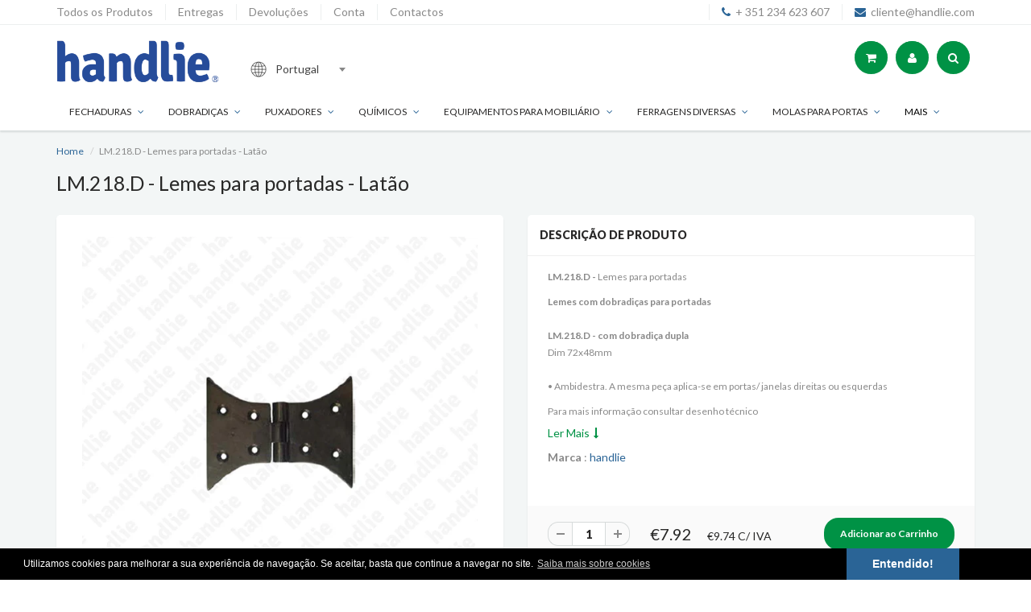

--- FILE ---
content_type: text/html; charset=utf-8
request_url: https://handlie.com/products/lm-218-d-lemes-para-portadas-latao
body_size: 23972
content:
<!doctype html>
<html lang="en" class="noIE">
  <head>

    <!-- Global site tag (gtag.js) - Google Analytics -->
	<script async src="https://www.googletagmanager.com/gtag/js?id=UA-92335335-1"></script>
	<script>
  	window.dataLayer = window.dataLayer || [];
  	function gtag(){dataLayer.push(arguments);}
  	gtag('js', new Date());

  	gtag('config', 'UA-92335335-1');
	</script>

<!-- Google tag (gtag.js) -->
<script async src="https://www.googletagmanager.com/gtag/js?id=G-FH1BL1QRB3"></script>
<script>
  window.dataLayer = window.dataLayer || [];
  function gtag(){dataLayer.push(arguments);}
  gtag('js', new Date());

  gtag('config', 'G-FH1BL1QRB3');
</script>
    
    
    <!-- Basic page needs ================================================== -->
    <meta charset="utf-8">
    <meta name="viewport" content="width=device-width, initial-scale=1, maximum-scale=1">

    <!-- Title and description ================================================== -->
    <title>
      LM.218.D - Lemes para portadas - Latão &ndash; handlie
    </title>

    
    <meta name="description" content="LM.218.D - Lemes para portadas ﻿ Lemes com dobradiças para portadasLM.218.D - com dobradiça duplaDim 72x48mm• Ambidestra. A mesma peça aplica-se em portas/ janelas direitas ou esquerdas Para mais informação consultar desenho técnico  ">
    

    <!-- Helpers ================================================== -->
    
  <meta property="og:type" content="product">
  <meta property="og:title" content="LM.218.D - Lemes para portadas - Latão">
  
  <meta property="og:image" content="http://handlie.com/cdn/shop/products/LM218D_img_grande.jpg?v=1495579167">
  <meta property="og:image:secure_url" content="https://handlie.com/cdn/shop/products/LM218D_img_grande.jpg?v=1495579167">
  
  <meta property="og:image" content="http://handlie.com/cdn/shop/products/LM218D_218DP_tcn_grande.jpg?v=1495579167">
  <meta property="og:image:secure_url" content="https://handlie.com/cdn/shop/products/LM218D_218DP_tcn_grande.jpg?v=1495579167">
  
  <meta property="og:price:amount" content="6.93">
  <meta property="og:price:currency" content="EUR">


  <meta property="og:description" content="LM.218.D - Lemes para portadas ﻿ Lemes com dobradiças para portadasLM.218.D - com dobradiça duplaDim 72x48mm• Ambidestra. A mesma peça aplica-se em portas/ janelas direitas ou esquerdas Para mais informação consultar desenho técnico  ">

  <meta property="og:url" content="https://handlie.com/products/lm-218-d-lemes-para-portadas-latao">
  <meta property="og:site_name" content="handlie">



<meta name="twitter:card" content="summary">

  <meta name="twitter:title" content="LM.218.D - Lemes para portadas - Latão">
  <meta name="twitter:description" content="LM.218.D - Lemes para portadas ﻿

Lemes com dobradiças para portadasLM.218.D - com dobradiça duplaDim 72x48mm• Ambidestra. A mesma peça aplica-se em portas/ janelas direitas ou esquerdas
Para mais informação consultar desenho técnico
 ">
  <meta name="twitter:image" content="https://handlie.com/cdn/shop/products/LM218D_img_medium.jpg?v=1495579167">
  <meta name="twitter:image:width" content="240">
  <meta name="twitter:image:height" content="240">

    <link rel="canonical" href="https://handlie.com/products/lm-218-d-lemes-para-portadas-latao">
    <meta name="viewport" content="width=device-width,initial-scale=1">
    <meta name="theme-color" content="#2a6496">

    
    <link rel="shortcut icon" href="//handlie.com/cdn/shop/t/2/assets/favicon.png?v=168948820685981372211487703365" type="image/png" />
    
    
    <link href="//handlie.com/cdn/shop/t/2/assets/font-awesome.css?v=137579727314891130271488403230" rel="stylesheet" type="text/css" media="all" />
    <link href="//handlie.com/cdn/shop/t/2/assets/apps.css?v=153786007497407400321478880558" rel="stylesheet" type="text/css" media="all" />
    <link href="//handlie.com/cdn/shop/t/2/assets/style.css?v=104990714568676891911767615274" rel="stylesheet" type="text/css" media="all" />
    <link href="//handlie.com/cdn/shop/t/2/assets/nav.scss.css?v=131712783921128918171489140299" rel="stylesheet" type="text/css" media="all" />
    <link href="//handlie.com/cdn/shop/t/2/assets/custom.scss.css?v=105793326773189423751698937260" rel="stylesheet" type="text/css" media="all" />
    
    
    
    <link rel="stylesheet" type="text/css" href="//fonts.googleapis.com/css?family=Lato:300,400,700,900">
    
    

    <!-- Header hook for plugins ================================================== -->
    <script>window.performance && window.performance.mark && window.performance.mark('shopify.content_for_header.start');</script><meta name="google-site-verification" content="5RjnDm1Xf8nn-jtZXZHEhvfZa0E1AR9y5I4G-w2Ytyo">
<meta id="shopify-digital-wallet" name="shopify-digital-wallet" content="/15061908/digital_wallets/dialog">
<link rel="alternate" type="application/json+oembed" href="https://handlie.com/products/lm-218-d-lemes-para-portadas-latao.oembed">
<script async="async" src="/checkouts/internal/preloads.js?locale=pt-PT"></script>
<script id="shopify-features" type="application/json">{"accessToken":"231a9c3c7600b33df4b9d38e0e48976a","betas":["rich-media-storefront-analytics"],"domain":"handlie.com","predictiveSearch":true,"shopId":15061908,"locale":"pt-pt"}</script>
<script>var Shopify = Shopify || {};
Shopify.shop = "handlie.myshopify.com";
Shopify.locale = "pt-PT";
Shopify.currency = {"active":"EUR","rate":"1.0"};
Shopify.country = "PT";
Shopify.theme = {"name":"ShowTime (Tuned by BYDAS)","id":79610437,"schema_name":null,"schema_version":null,"theme_store_id":687,"role":"main"};
Shopify.theme.handle = "null";
Shopify.theme.style = {"id":null,"handle":null};
Shopify.cdnHost = "handlie.com/cdn";
Shopify.routes = Shopify.routes || {};
Shopify.routes.root = "/";</script>
<script type="module">!function(o){(o.Shopify=o.Shopify||{}).modules=!0}(window);</script>
<script>!function(o){function n(){var o=[];function n(){o.push(Array.prototype.slice.apply(arguments))}return n.q=o,n}var t=o.Shopify=o.Shopify||{};t.loadFeatures=n(),t.autoloadFeatures=n()}(window);</script>
<script id="shop-js-analytics" type="application/json">{"pageType":"product"}</script>
<script defer="defer" async type="module" src="//handlie.com/cdn/shopifycloud/shop-js/modules/v2/client.init-shop-cart-sync_CFX4w5t0.pt-PT.esm.js"></script>
<script defer="defer" async type="module" src="//handlie.com/cdn/shopifycloud/shop-js/modules/v2/chunk.common_BhkIepHa.esm.js"></script>
<script defer="defer" async type="module" src="//handlie.com/cdn/shopifycloud/shop-js/modules/v2/chunk.modal_BqkWJ4Eh.esm.js"></script>
<script type="module">
  await import("//handlie.com/cdn/shopifycloud/shop-js/modules/v2/client.init-shop-cart-sync_CFX4w5t0.pt-PT.esm.js");
await import("//handlie.com/cdn/shopifycloud/shop-js/modules/v2/chunk.common_BhkIepHa.esm.js");
await import("//handlie.com/cdn/shopifycloud/shop-js/modules/v2/chunk.modal_BqkWJ4Eh.esm.js");

  window.Shopify.SignInWithShop?.initShopCartSync?.({"fedCMEnabled":true,"windoidEnabled":true});

</script>
<script>(function() {
  var isLoaded = false;
  function asyncLoad() {
    if (isLoaded) return;
    isLoaded = true;
    var urls = ["https:\/\/chimpstatic.com\/mcjs-connected\/js\/users\/7f6c2a9fac302f1acb2b0a054\/e275597eee1a8a0ae713cb6d5.js?shop=handlie.myshopify.com","https:\/\/call.chatra.io\/shopify?chatraId=o5Cd7Tj4rGnY2iiZe\u0026shop=handlie.myshopify.com","https:\/\/load.csell.co\/assets\/js\/cross-sell.js?shop=handlie.myshopify.com","https:\/\/chimpstatic.com\/mcjs-connected\/js\/users\/7f6c2a9fac302f1acb2b0a054\/00cb1d565e580be1b881bea6b.js?shop=handlie.myshopify.com","https:\/\/ecommplugins-scripts.trustpilot.com\/v2.1\/js\/header.min.js?settings=eyJrZXkiOiJBWHRiWjNUbzBITGVJd24zIn0=\u0026shop=handlie.myshopify.com","https:\/\/ecommplugins-trustboxsettings.trustpilot.com\/handlie.myshopify.com.js?settings=1597142215034\u0026shop=handlie.myshopify.com","https:\/\/load.csell.co\/assets\/v2\/js\/core\/xsell.js?shop=handlie.myshopify.com","\/\/searchserverapi.com\/widgets\/shopify\/init.js?a=1C8b1e6a8k\u0026shop=handlie.myshopify.com"];
    for (var i = 0; i < urls.length; i++) {
      var s = document.createElement('script');
      s.type = 'text/javascript';
      s.async = true;
      s.src = urls[i];
      var x = document.getElementsByTagName('script')[0];
      x.parentNode.insertBefore(s, x);
    }
  };
  if(window.attachEvent) {
    window.attachEvent('onload', asyncLoad);
  } else {
    window.addEventListener('load', asyncLoad, false);
  }
})();</script>
<script id="__st">var __st={"a":15061908,"offset":0,"reqid":"e737e7c0-a810-4f7a-8361-fc831699d821-1769038330","pageurl":"handlie.com\/products\/lm-218-d-lemes-para-portadas-latao","u":"06aedd4a6c91","p":"product","rtyp":"product","rid":9367443600};</script>
<script>window.ShopifyPaypalV4VisibilityTracking = true;</script>
<script id="captcha-bootstrap">!function(){'use strict';const t='contact',e='account',n='new_comment',o=[[t,t],['blogs',n],['comments',n],[t,'customer']],c=[[e,'customer_login'],[e,'guest_login'],[e,'recover_customer_password'],[e,'create_customer']],r=t=>t.map((([t,e])=>`form[action*='/${t}']:not([data-nocaptcha='true']) input[name='form_type'][value='${e}']`)).join(','),a=t=>()=>t?[...document.querySelectorAll(t)].map((t=>t.form)):[];function s(){const t=[...o],e=r(t);return a(e)}const i='password',u='form_key',d=['recaptcha-v3-token','g-recaptcha-response','h-captcha-response',i],f=()=>{try{return window.sessionStorage}catch{return}},m='__shopify_v',_=t=>t.elements[u];function p(t,e,n=!1){try{const o=window.sessionStorage,c=JSON.parse(o.getItem(e)),{data:r}=function(t){const{data:e,action:n}=t;return t[m]||n?{data:e,action:n}:{data:t,action:n}}(c);for(const[e,n]of Object.entries(r))t.elements[e]&&(t.elements[e].value=n);n&&o.removeItem(e)}catch(o){console.error('form repopulation failed',{error:o})}}const l='form_type',E='cptcha';function T(t){t.dataset[E]=!0}const w=window,h=w.document,L='Shopify',v='ce_forms',y='captcha';let A=!1;((t,e)=>{const n=(g='f06e6c50-85a8-45c8-87d0-21a2b65856fe',I='https://cdn.shopify.com/shopifycloud/storefront-forms-hcaptcha/ce_storefront_forms_captcha_hcaptcha.v1.5.2.iife.js',D={infoText:'Protegido por hCaptcha',privacyText:'Privacidade',termsText:'Termos'},(t,e,n)=>{const o=w[L][v],c=o.bindForm;if(c)return c(t,g,e,D).then(n);var r;o.q.push([[t,g,e,D],n]),r=I,A||(h.body.append(Object.assign(h.createElement('script'),{id:'captcha-provider',async:!0,src:r})),A=!0)});var g,I,D;w[L]=w[L]||{},w[L][v]=w[L][v]||{},w[L][v].q=[],w[L][y]=w[L][y]||{},w[L][y].protect=function(t,e){n(t,void 0,e),T(t)},Object.freeze(w[L][y]),function(t,e,n,w,h,L){const[v,y,A,g]=function(t,e,n){const i=e?o:[],u=t?c:[],d=[...i,...u],f=r(d),m=r(i),_=r(d.filter((([t,e])=>n.includes(e))));return[a(f),a(m),a(_),s()]}(w,h,L),I=t=>{const e=t.target;return e instanceof HTMLFormElement?e:e&&e.form},D=t=>v().includes(t);t.addEventListener('submit',(t=>{const e=I(t);if(!e)return;const n=D(e)&&!e.dataset.hcaptchaBound&&!e.dataset.recaptchaBound,o=_(e),c=g().includes(e)&&(!o||!o.value);(n||c)&&t.preventDefault(),c&&!n&&(function(t){try{if(!f())return;!function(t){const e=f();if(!e)return;const n=_(t);if(!n)return;const o=n.value;o&&e.removeItem(o)}(t);const e=Array.from(Array(32),(()=>Math.random().toString(36)[2])).join('');!function(t,e){_(t)||t.append(Object.assign(document.createElement('input'),{type:'hidden',name:u})),t.elements[u].value=e}(t,e),function(t,e){const n=f();if(!n)return;const o=[...t.querySelectorAll(`input[type='${i}']`)].map((({name:t})=>t)),c=[...d,...o],r={};for(const[a,s]of new FormData(t).entries())c.includes(a)||(r[a]=s);n.setItem(e,JSON.stringify({[m]:1,action:t.action,data:r}))}(t,e)}catch(e){console.error('failed to persist form',e)}}(e),e.submit())}));const S=(t,e)=>{t&&!t.dataset[E]&&(n(t,e.some((e=>e===t))),T(t))};for(const o of['focusin','change'])t.addEventListener(o,(t=>{const e=I(t);D(e)&&S(e,y())}));const B=e.get('form_key'),M=e.get(l),P=B&&M;t.addEventListener('DOMContentLoaded',(()=>{const t=y();if(P)for(const e of t)e.elements[l].value===M&&p(e,B);[...new Set([...A(),...v().filter((t=>'true'===t.dataset.shopifyCaptcha))])].forEach((e=>S(e,t)))}))}(h,new URLSearchParams(w.location.search),n,t,e,['guest_login'])})(!0,!0)}();</script>
<script integrity="sha256-4kQ18oKyAcykRKYeNunJcIwy7WH5gtpwJnB7kiuLZ1E=" data-source-attribution="shopify.loadfeatures" defer="defer" src="//handlie.com/cdn/shopifycloud/storefront/assets/storefront/load_feature-a0a9edcb.js" crossorigin="anonymous"></script>
<script data-source-attribution="shopify.dynamic_checkout.dynamic.init">var Shopify=Shopify||{};Shopify.PaymentButton=Shopify.PaymentButton||{isStorefrontPortableWallets:!0,init:function(){window.Shopify.PaymentButton.init=function(){};var t=document.createElement("script");t.src="https://handlie.com/cdn/shopifycloud/portable-wallets/latest/portable-wallets.pt-pt.js",t.type="module",document.head.appendChild(t)}};
</script>
<script data-source-attribution="shopify.dynamic_checkout.buyer_consent">
  function portableWalletsHideBuyerConsent(e){var t=document.getElementById("shopify-buyer-consent"),n=document.getElementById("shopify-subscription-policy-button");t&&n&&(t.classList.add("hidden"),t.setAttribute("aria-hidden","true"),n.removeEventListener("click",e))}function portableWalletsShowBuyerConsent(e){var t=document.getElementById("shopify-buyer-consent"),n=document.getElementById("shopify-subscription-policy-button");t&&n&&(t.classList.remove("hidden"),t.removeAttribute("aria-hidden"),n.addEventListener("click",e))}window.Shopify?.PaymentButton&&(window.Shopify.PaymentButton.hideBuyerConsent=portableWalletsHideBuyerConsent,window.Shopify.PaymentButton.showBuyerConsent=portableWalletsShowBuyerConsent);
</script>
<script data-source-attribution="shopify.dynamic_checkout.cart.bootstrap">document.addEventListener("DOMContentLoaded",(function(){function t(){return document.querySelector("shopify-accelerated-checkout-cart, shopify-accelerated-checkout")}if(t())Shopify.PaymentButton.init();else{new MutationObserver((function(e,n){t()&&(Shopify.PaymentButton.init(),n.disconnect())})).observe(document.body,{childList:!0,subtree:!0})}}));
</script>

<script>window.performance && window.performance.mark && window.performance.mark('shopify.content_for_header.end');</script>
<link href="https://cdnjs.cloudflare.com/ajax/libs/select2/4.0.4/css/select2.min.css" rel="stylesheet"/>
    <style>
      .foo { color: #808080; text-size: smaller; }
    </style>
    <!--[if lt IE 9]>
    <script src="//html5shiv.googlecode.com/svn/trunk/html5.js" type="text/javascript"></script>
    <![endif]-->

    

    <script src="//handlie.com/cdn/shop/t/2/assets/jquery.js?v=105778841822381192391478880554" type="text/javascript"></script>
    <script src="//handlie.com/cdn/shop/t/2/assets/custom_bydas.js?v=108174789535303111441669291303" type="text/javascript"></script>
    
    
    <script src="//handlie.com/cdn/shop/t/2/assets/tooltipster.bundle.min.js?v=174804903434173160711485884595" type="text/javascript"></script>
    <link href="//handlie.com/cdn/shop/t/2/assets/tooltipster.bundle.min.css?v=39820602124851389761485960341" rel="stylesheet" type="text/css" media="all" />
    
    
    <script src="//handlie.com/cdn/shopifycloud/storefront/assets/themes_support/option_selection-b017cd28.js" type="text/javascript"></script>
    

    <!-- Theme Global App JS ================================================== -->
    <script>
      var app = app || {
        data:{
          template:"product",
          money_format: "€{{amount}}"
        }
      }
    </script>


    <script>
      function shappify_overwrite_sales_clock_text() {
        shappify_sale_over_label = "Promoção terminada";
        shappify_sale_ends_in_label = "Promoção termina em";
        shappify_day_label = "dia";
        shappify_days_label = "dias";
        shappify_hour_label = "hora";
        shappify_hours_label = "horas";
        shappify_minute_label = "minuto";
        shappify_minutes_label = "minutos";
        shappify_second_label = "segundo";
        shappify_seconds_label = "segundos";
      }
    </script>
    
    <!-- TrustBox script --> 
    <script type="text/javascript" src="//widget.trustpilot.com/bootstrap/v5/tp.widget.bootstrap.min.js" async></script> 
    <!-- End Trustbox script -->
    
    <!-- COOKIE CONSENT -->
    <link rel="stylesheet" type="text/css" href="//cdnjs.cloudflare.com/ajax/libs/cookieconsent2/3.0.3/cookieconsent.min.css" />
    <script src="//cdnjs.cloudflare.com/ajax/libs/cookieconsent2/3.0.3/cookieconsent.min.js"></script>
    <script>
      window.addEventListener("load", function(){
        window.cookieconsent.initialise({
          "palette": {
            "popup": {
              "background": "#000"
            },
            "button": {
              "background": "#2a6496",
              "border-radius":"5px"
            }
          },
          "content": {
            "message": "Utilizamos cookies para melhorar a sua experiência de navegação. Se aceitar, basta que continue a navegar no site.",
            "dismiss": "Entendido!",
            "link": "Saiba mais sobre cookies",
            "href": "/pages/politica-de-cookies"
          }
        })});
    </script>
    
    
    <script src="//handlie.com/cdn/shop/t/2/assets/qb.js?v=60666961244651862101746651613" type="text/javascript"></script>
  <link href="https://monorail-edge.shopifysvc.com" rel="dns-prefetch">
<script>(function(){if ("sendBeacon" in navigator && "performance" in window) {try {var session_token_from_headers = performance.getEntriesByType('navigation')[0].serverTiming.find(x => x.name == '_s').description;} catch {var session_token_from_headers = undefined;}var session_cookie_matches = document.cookie.match(/_shopify_s=([^;]*)/);var session_token_from_cookie = session_cookie_matches && session_cookie_matches.length === 2 ? session_cookie_matches[1] : "";var session_token = session_token_from_headers || session_token_from_cookie || "";function handle_abandonment_event(e) {var entries = performance.getEntries().filter(function(entry) {return /monorail-edge.shopifysvc.com/.test(entry.name);});if (!window.abandonment_tracked && entries.length === 0) {window.abandonment_tracked = true;var currentMs = Date.now();var navigation_start = performance.timing.navigationStart;var payload = {shop_id: 15061908,url: window.location.href,navigation_start,duration: currentMs - navigation_start,session_token,page_type: "product"};window.navigator.sendBeacon("https://monorail-edge.shopifysvc.com/v1/produce", JSON.stringify({schema_id: "online_store_buyer_site_abandonment/1.1",payload: payload,metadata: {event_created_at_ms: currentMs,event_sent_at_ms: currentMs}}));}}window.addEventListener('pagehide', handle_abandonment_event);}}());</script>
<script id="web-pixels-manager-setup">(function e(e,d,r,n,o){if(void 0===o&&(o={}),!Boolean(null===(a=null===(i=window.Shopify)||void 0===i?void 0:i.analytics)||void 0===a?void 0:a.replayQueue)){var i,a;window.Shopify=window.Shopify||{};var t=window.Shopify;t.analytics=t.analytics||{};var s=t.analytics;s.replayQueue=[],s.publish=function(e,d,r){return s.replayQueue.push([e,d,r]),!0};try{self.performance.mark("wpm:start")}catch(e){}var l=function(){var e={modern:/Edge?\/(1{2}[4-9]|1[2-9]\d|[2-9]\d{2}|\d{4,})\.\d+(\.\d+|)|Firefox\/(1{2}[4-9]|1[2-9]\d|[2-9]\d{2}|\d{4,})\.\d+(\.\d+|)|Chrom(ium|e)\/(9{2}|\d{3,})\.\d+(\.\d+|)|(Maci|X1{2}).+ Version\/(15\.\d+|(1[6-9]|[2-9]\d|\d{3,})\.\d+)([,.]\d+|)( \(\w+\)|)( Mobile\/\w+|) Safari\/|Chrome.+OPR\/(9{2}|\d{3,})\.\d+\.\d+|(CPU[ +]OS|iPhone[ +]OS|CPU[ +]iPhone|CPU IPhone OS|CPU iPad OS)[ +]+(15[._]\d+|(1[6-9]|[2-9]\d|\d{3,})[._]\d+)([._]\d+|)|Android:?[ /-](13[3-9]|1[4-9]\d|[2-9]\d{2}|\d{4,})(\.\d+|)(\.\d+|)|Android.+Firefox\/(13[5-9]|1[4-9]\d|[2-9]\d{2}|\d{4,})\.\d+(\.\d+|)|Android.+Chrom(ium|e)\/(13[3-9]|1[4-9]\d|[2-9]\d{2}|\d{4,})\.\d+(\.\d+|)|SamsungBrowser\/([2-9]\d|\d{3,})\.\d+/,legacy:/Edge?\/(1[6-9]|[2-9]\d|\d{3,})\.\d+(\.\d+|)|Firefox\/(5[4-9]|[6-9]\d|\d{3,})\.\d+(\.\d+|)|Chrom(ium|e)\/(5[1-9]|[6-9]\d|\d{3,})\.\d+(\.\d+|)([\d.]+$|.*Safari\/(?![\d.]+ Edge\/[\d.]+$))|(Maci|X1{2}).+ Version\/(10\.\d+|(1[1-9]|[2-9]\d|\d{3,})\.\d+)([,.]\d+|)( \(\w+\)|)( Mobile\/\w+|) Safari\/|Chrome.+OPR\/(3[89]|[4-9]\d|\d{3,})\.\d+\.\d+|(CPU[ +]OS|iPhone[ +]OS|CPU[ +]iPhone|CPU IPhone OS|CPU iPad OS)[ +]+(10[._]\d+|(1[1-9]|[2-9]\d|\d{3,})[._]\d+)([._]\d+|)|Android:?[ /-](13[3-9]|1[4-9]\d|[2-9]\d{2}|\d{4,})(\.\d+|)(\.\d+|)|Mobile Safari.+OPR\/([89]\d|\d{3,})\.\d+\.\d+|Android.+Firefox\/(13[5-9]|1[4-9]\d|[2-9]\d{2}|\d{4,})\.\d+(\.\d+|)|Android.+Chrom(ium|e)\/(13[3-9]|1[4-9]\d|[2-9]\d{2}|\d{4,})\.\d+(\.\d+|)|Android.+(UC? ?Browser|UCWEB|U3)[ /]?(15\.([5-9]|\d{2,})|(1[6-9]|[2-9]\d|\d{3,})\.\d+)\.\d+|SamsungBrowser\/(5\.\d+|([6-9]|\d{2,})\.\d+)|Android.+MQ{2}Browser\/(14(\.(9|\d{2,})|)|(1[5-9]|[2-9]\d|\d{3,})(\.\d+|))(\.\d+|)|K[Aa][Ii]OS\/(3\.\d+|([4-9]|\d{2,})\.\d+)(\.\d+|)/},d=e.modern,r=e.legacy,n=navigator.userAgent;return n.match(d)?"modern":n.match(r)?"legacy":"unknown"}(),u="modern"===l?"modern":"legacy",c=(null!=n?n:{modern:"",legacy:""})[u],f=function(e){return[e.baseUrl,"/wpm","/b",e.hashVersion,"modern"===e.buildTarget?"m":"l",".js"].join("")}({baseUrl:d,hashVersion:r,buildTarget:u}),m=function(e){var d=e.version,r=e.bundleTarget,n=e.surface,o=e.pageUrl,i=e.monorailEndpoint;return{emit:function(e){var a=e.status,t=e.errorMsg,s=(new Date).getTime(),l=JSON.stringify({metadata:{event_sent_at_ms:s},events:[{schema_id:"web_pixels_manager_load/3.1",payload:{version:d,bundle_target:r,page_url:o,status:a,surface:n,error_msg:t},metadata:{event_created_at_ms:s}}]});if(!i)return console&&console.warn&&console.warn("[Web Pixels Manager] No Monorail endpoint provided, skipping logging."),!1;try{return self.navigator.sendBeacon.bind(self.navigator)(i,l)}catch(e){}var u=new XMLHttpRequest;try{return u.open("POST",i,!0),u.setRequestHeader("Content-Type","text/plain"),u.send(l),!0}catch(e){return console&&console.warn&&console.warn("[Web Pixels Manager] Got an unhandled error while logging to Monorail."),!1}}}}({version:r,bundleTarget:l,surface:e.surface,pageUrl:self.location.href,monorailEndpoint:e.monorailEndpoint});try{o.browserTarget=l,function(e){var d=e.src,r=e.async,n=void 0===r||r,o=e.onload,i=e.onerror,a=e.sri,t=e.scriptDataAttributes,s=void 0===t?{}:t,l=document.createElement("script"),u=document.querySelector("head"),c=document.querySelector("body");if(l.async=n,l.src=d,a&&(l.integrity=a,l.crossOrigin="anonymous"),s)for(var f in s)if(Object.prototype.hasOwnProperty.call(s,f))try{l.dataset[f]=s[f]}catch(e){}if(o&&l.addEventListener("load",o),i&&l.addEventListener("error",i),u)u.appendChild(l);else{if(!c)throw new Error("Did not find a head or body element to append the script");c.appendChild(l)}}({src:f,async:!0,onload:function(){if(!function(){var e,d;return Boolean(null===(d=null===(e=window.Shopify)||void 0===e?void 0:e.analytics)||void 0===d?void 0:d.initialized)}()){var d=window.webPixelsManager.init(e)||void 0;if(d){var r=window.Shopify.analytics;r.replayQueue.forEach((function(e){var r=e[0],n=e[1],o=e[2];d.publishCustomEvent(r,n,o)})),r.replayQueue=[],r.publish=d.publishCustomEvent,r.visitor=d.visitor,r.initialized=!0}}},onerror:function(){return m.emit({status:"failed",errorMsg:"".concat(f," has failed to load")})},sri:function(e){var d=/^sha384-[A-Za-z0-9+/=]+$/;return"string"==typeof e&&d.test(e)}(c)?c:"",scriptDataAttributes:o}),m.emit({status:"loading"})}catch(e){m.emit({status:"failed",errorMsg:(null==e?void 0:e.message)||"Unknown error"})}}})({shopId: 15061908,storefrontBaseUrl: "https://handlie.com",extensionsBaseUrl: "https://extensions.shopifycdn.com/cdn/shopifycloud/web-pixels-manager",monorailEndpoint: "https://monorail-edge.shopifysvc.com/unstable/produce_batch",surface: "storefront-renderer",enabledBetaFlags: ["2dca8a86"],webPixelsConfigList: [{"id":"1036550491","configuration":"{\"config\":\"{\\\"pixel_id\\\":\\\"G-FH1BL1QRB3\\\",\\\"target_country\\\":\\\"PT\\\",\\\"gtag_events\\\":[{\\\"type\\\":\\\"begin_checkout\\\",\\\"action_label\\\":\\\"G-FH1BL1QRB3\\\"},{\\\"type\\\":\\\"search\\\",\\\"action_label\\\":\\\"G-FH1BL1QRB3\\\"},{\\\"type\\\":\\\"view_item\\\",\\\"action_label\\\":[\\\"G-FH1BL1QRB3\\\",\\\"MC-8CVPCF7Y8D\\\"]},{\\\"type\\\":\\\"purchase\\\",\\\"action_label\\\":[\\\"G-FH1BL1QRB3\\\",\\\"MC-8CVPCF7Y8D\\\"]},{\\\"type\\\":\\\"page_view\\\",\\\"action_label\\\":[\\\"G-FH1BL1QRB3\\\",\\\"MC-8CVPCF7Y8D\\\"]},{\\\"type\\\":\\\"add_payment_info\\\",\\\"action_label\\\":\\\"G-FH1BL1QRB3\\\"},{\\\"type\\\":\\\"add_to_cart\\\",\\\"action_label\\\":\\\"G-FH1BL1QRB3\\\"}],\\\"enable_monitoring_mode\\\":false}\"}","eventPayloadVersion":"v1","runtimeContext":"OPEN","scriptVersion":"b2a88bafab3e21179ed38636efcd8a93","type":"APP","apiClientId":1780363,"privacyPurposes":[],"dataSharingAdjustments":{"protectedCustomerApprovalScopes":["read_customer_address","read_customer_email","read_customer_name","read_customer_personal_data","read_customer_phone"]}},{"id":"177013083","eventPayloadVersion":"v1","runtimeContext":"LAX","scriptVersion":"1","type":"CUSTOM","privacyPurposes":["MARKETING"],"name":"Meta pixel (migrated)"},{"id":"shopify-app-pixel","configuration":"{}","eventPayloadVersion":"v1","runtimeContext":"STRICT","scriptVersion":"0450","apiClientId":"shopify-pixel","type":"APP","privacyPurposes":["ANALYTICS","MARKETING"]},{"id":"shopify-custom-pixel","eventPayloadVersion":"v1","runtimeContext":"LAX","scriptVersion":"0450","apiClientId":"shopify-pixel","type":"CUSTOM","privacyPurposes":["ANALYTICS","MARKETING"]}],isMerchantRequest: false,initData: {"shop":{"name":"handlie","paymentSettings":{"currencyCode":"EUR"},"myshopifyDomain":"handlie.myshopify.com","countryCode":"PT","storefrontUrl":"https:\/\/handlie.com"},"customer":null,"cart":null,"checkout":null,"productVariants":[{"price":{"amount":7.92,"currencyCode":"EUR"},"product":{"title":"LM.218.D - Lemes para portadas - Latão","vendor":"handlie","id":"9367443600","untranslatedTitle":"LM.218.D - Lemes para portadas - Latão","url":"\/products\/lm-218-d-lemes-para-portadas-latao","type":"Dobradiças"},"id":"37435386640","image":{"src":"\/\/handlie.com\/cdn\/shop\/products\/LM218D_img.jpg?v=1495579167"},"sku":"LMDD218D.L16","title":"Default Title","untranslatedTitle":"Default Title"},{"price":{"amount":7.43,"currencyCode":"EUR"},"product":{"title":"LM.218.D - Lemes para portadas - Latão","vendor":"handlie","id":"9367443600","untranslatedTitle":"LM.218.D - Lemes para portadas - Latão","url":"\/products\/lm-218-d-lemes-para-portadas-latao","type":"Dobradiças"},"id":"50128271999323","image":{"src":"\/\/handlie.com\/cdn\/shop\/products\/LM218D_img.jpg?v=1495579167"},"sku":"LMDD218D.L16","title":"Default Title [QB-15][6-23-6.25]","untranslatedTitle":"Default Title [QB-15][6-23-6.25]"},{"price":{"amount":6.93,"currencyCode":"EUR"},"product":{"title":"LM.218.D - Lemes para portadas - Latão","vendor":"handlie","id":"9367443600","untranslatedTitle":"LM.218.D - Lemes para portadas - Latão","url":"\/products\/lm-218-d-lemes-para-portadas-latao","type":"Dobradiças"},"id":"50128272032091","image":{"src":"\/\/handlie.com\/cdn\/shop\/products\/LM218D_img.jpg?v=1495579167"},"sku":"LMDD218D.L16","title":"Default Title [QB-15][24-1000000-12.50]","untranslatedTitle":"Default Title [QB-15][24-1000000-12.50]"}],"purchasingCompany":null},},"https://handlie.com/cdn","fcfee988w5aeb613cpc8e4bc33m6693e112",{"modern":"","legacy":""},{"shopId":"15061908","storefrontBaseUrl":"https:\/\/handlie.com","extensionBaseUrl":"https:\/\/extensions.shopifycdn.com\/cdn\/shopifycloud\/web-pixels-manager","surface":"storefront-renderer","enabledBetaFlags":"[\"2dca8a86\"]","isMerchantRequest":"false","hashVersion":"fcfee988w5aeb613cpc8e4bc33m6693e112","publish":"custom","events":"[[\"page_viewed\",{}],[\"product_viewed\",{\"productVariant\":{\"price\":{\"amount\":7.92,\"currencyCode\":\"EUR\"},\"product\":{\"title\":\"LM.218.D - Lemes para portadas - Latão\",\"vendor\":\"handlie\",\"id\":\"9367443600\",\"untranslatedTitle\":\"LM.218.D - Lemes para portadas - Latão\",\"url\":\"\/products\/lm-218-d-lemes-para-portadas-latao\",\"type\":\"Dobradiças\"},\"id\":\"37435386640\",\"image\":{\"src\":\"\/\/handlie.com\/cdn\/shop\/products\/LM218D_img.jpg?v=1495579167\"},\"sku\":\"LMDD218D.L16\",\"title\":\"Default Title\",\"untranslatedTitle\":\"Default Title\"}}]]"});</script><script>
  window.ShopifyAnalytics = window.ShopifyAnalytics || {};
  window.ShopifyAnalytics.meta = window.ShopifyAnalytics.meta || {};
  window.ShopifyAnalytics.meta.currency = 'EUR';
  var meta = {"product":{"id":9367443600,"gid":"gid:\/\/shopify\/Product\/9367443600","vendor":"handlie","type":"Dobradiças","handle":"lm-218-d-lemes-para-portadas-latao","variants":[{"id":37435386640,"price":792,"name":"LM.218.D - Lemes para portadas - Latão","public_title":null,"sku":"LMDD218D.L16"},{"id":50128271999323,"price":743,"name":"LM.218.D - Lemes para portadas - Latão - Default Title [QB-15][6-23-6.25]","public_title":"Default Title [QB-15][6-23-6.25]","sku":"LMDD218D.L16"},{"id":50128272032091,"price":693,"name":"LM.218.D - Lemes para portadas - Latão - Default Title [QB-15][24-1000000-12.50]","public_title":"Default Title [QB-15][24-1000000-12.50]","sku":"LMDD218D.L16"}],"remote":false},"page":{"pageType":"product","resourceType":"product","resourceId":9367443600,"requestId":"e737e7c0-a810-4f7a-8361-fc831699d821-1769038330"}};
  for (var attr in meta) {
    window.ShopifyAnalytics.meta[attr] = meta[attr];
  }
</script>
<script class="analytics">
  (function () {
    var customDocumentWrite = function(content) {
      var jquery = null;

      if (window.jQuery) {
        jquery = window.jQuery;
      } else if (window.Checkout && window.Checkout.$) {
        jquery = window.Checkout.$;
      }

      if (jquery) {
        jquery('body').append(content);
      }
    };

    var hasLoggedConversion = function(token) {
      if (token) {
        return document.cookie.indexOf('loggedConversion=' + token) !== -1;
      }
      return false;
    }

    var setCookieIfConversion = function(token) {
      if (token) {
        var twoMonthsFromNow = new Date(Date.now());
        twoMonthsFromNow.setMonth(twoMonthsFromNow.getMonth() + 2);

        document.cookie = 'loggedConversion=' + token + '; expires=' + twoMonthsFromNow;
      }
    }

    var trekkie = window.ShopifyAnalytics.lib = window.trekkie = window.trekkie || [];
    if (trekkie.integrations) {
      return;
    }
    trekkie.methods = [
      'identify',
      'page',
      'ready',
      'track',
      'trackForm',
      'trackLink'
    ];
    trekkie.factory = function(method) {
      return function() {
        var args = Array.prototype.slice.call(arguments);
        args.unshift(method);
        trekkie.push(args);
        return trekkie;
      };
    };
    for (var i = 0; i < trekkie.methods.length; i++) {
      var key = trekkie.methods[i];
      trekkie[key] = trekkie.factory(key);
    }
    trekkie.load = function(config) {
      trekkie.config = config || {};
      trekkie.config.initialDocumentCookie = document.cookie;
      var first = document.getElementsByTagName('script')[0];
      var script = document.createElement('script');
      script.type = 'text/javascript';
      script.onerror = function(e) {
        var scriptFallback = document.createElement('script');
        scriptFallback.type = 'text/javascript';
        scriptFallback.onerror = function(error) {
                var Monorail = {
      produce: function produce(monorailDomain, schemaId, payload) {
        var currentMs = new Date().getTime();
        var event = {
          schema_id: schemaId,
          payload: payload,
          metadata: {
            event_created_at_ms: currentMs,
            event_sent_at_ms: currentMs
          }
        };
        return Monorail.sendRequest("https://" + monorailDomain + "/v1/produce", JSON.stringify(event));
      },
      sendRequest: function sendRequest(endpointUrl, payload) {
        // Try the sendBeacon API
        if (window && window.navigator && typeof window.navigator.sendBeacon === 'function' && typeof window.Blob === 'function' && !Monorail.isIos12()) {
          var blobData = new window.Blob([payload], {
            type: 'text/plain'
          });

          if (window.navigator.sendBeacon(endpointUrl, blobData)) {
            return true;
          } // sendBeacon was not successful

        } // XHR beacon

        var xhr = new XMLHttpRequest();

        try {
          xhr.open('POST', endpointUrl);
          xhr.setRequestHeader('Content-Type', 'text/plain');
          xhr.send(payload);
        } catch (e) {
          console.log(e);
        }

        return false;
      },
      isIos12: function isIos12() {
        return window.navigator.userAgent.lastIndexOf('iPhone; CPU iPhone OS 12_') !== -1 || window.navigator.userAgent.lastIndexOf('iPad; CPU OS 12_') !== -1;
      }
    };
    Monorail.produce('monorail-edge.shopifysvc.com',
      'trekkie_storefront_load_errors/1.1',
      {shop_id: 15061908,
      theme_id: 79610437,
      app_name: "storefront",
      context_url: window.location.href,
      source_url: "//handlie.com/cdn/s/trekkie.storefront.9615f8e10e499e09ff0451d383e936edfcfbbf47.min.js"});

        };
        scriptFallback.async = true;
        scriptFallback.src = '//handlie.com/cdn/s/trekkie.storefront.9615f8e10e499e09ff0451d383e936edfcfbbf47.min.js';
        first.parentNode.insertBefore(scriptFallback, first);
      };
      script.async = true;
      script.src = '//handlie.com/cdn/s/trekkie.storefront.9615f8e10e499e09ff0451d383e936edfcfbbf47.min.js';
      first.parentNode.insertBefore(script, first);
    };
    trekkie.load(
      {"Trekkie":{"appName":"storefront","development":false,"defaultAttributes":{"shopId":15061908,"isMerchantRequest":null,"themeId":79610437,"themeCityHash":"15229032933850683400","contentLanguage":"pt-PT","currency":"EUR","eventMetadataId":"ae472744-ce55-4c34-84f6-1a40133f52cf"},"isServerSideCookieWritingEnabled":true,"monorailRegion":"shop_domain","enabledBetaFlags":["65f19447"]},"Session Attribution":{},"S2S":{"facebookCapiEnabled":false,"source":"trekkie-storefront-renderer","apiClientId":580111}}
    );

    var loaded = false;
    trekkie.ready(function() {
      if (loaded) return;
      loaded = true;

      window.ShopifyAnalytics.lib = window.trekkie;

      var originalDocumentWrite = document.write;
      document.write = customDocumentWrite;
      try { window.ShopifyAnalytics.merchantGoogleAnalytics.call(this); } catch(error) {};
      document.write = originalDocumentWrite;

      window.ShopifyAnalytics.lib.page(null,{"pageType":"product","resourceType":"product","resourceId":9367443600,"requestId":"e737e7c0-a810-4f7a-8361-fc831699d821-1769038330","shopifyEmitted":true});

      var match = window.location.pathname.match(/checkouts\/(.+)\/(thank_you|post_purchase)/)
      var token = match? match[1]: undefined;
      if (!hasLoggedConversion(token)) {
        setCookieIfConversion(token);
        window.ShopifyAnalytics.lib.track("Viewed Product",{"currency":"EUR","variantId":37435386640,"productId":9367443600,"productGid":"gid:\/\/shopify\/Product\/9367443600","name":"LM.218.D - Lemes para portadas - Latão","price":"7.92","sku":"LMDD218D.L16","brand":"handlie","variant":null,"category":"Dobradiças","nonInteraction":true,"remote":false},undefined,undefined,{"shopifyEmitted":true});
      window.ShopifyAnalytics.lib.track("monorail:\/\/trekkie_storefront_viewed_product\/1.1",{"currency":"EUR","variantId":37435386640,"productId":9367443600,"productGid":"gid:\/\/shopify\/Product\/9367443600","name":"LM.218.D - Lemes para portadas - Latão","price":"7.92","sku":"LMDD218D.L16","brand":"handlie","variant":null,"category":"Dobradiças","nonInteraction":true,"remote":false,"referer":"https:\/\/handlie.com\/products\/lm-218-d-lemes-para-portadas-latao"});
      }
    });


        var eventsListenerScript = document.createElement('script');
        eventsListenerScript.async = true;
        eventsListenerScript.src = "//handlie.com/cdn/shopifycloud/storefront/assets/shop_events_listener-3da45d37.js";
        document.getElementsByTagName('head')[0].appendChild(eventsListenerScript);

})();</script>
  <script>
  if (!window.ga || (window.ga && typeof window.ga !== 'function')) {
    window.ga = function ga() {
      (window.ga.q = window.ga.q || []).push(arguments);
      if (window.Shopify && window.Shopify.analytics && typeof window.Shopify.analytics.publish === 'function') {
        window.Shopify.analytics.publish("ga_stub_called", {}, {sendTo: "google_osp_migration"});
      }
      console.error("Shopify's Google Analytics stub called with:", Array.from(arguments), "\nSee https://help.shopify.com/manual/promoting-marketing/pixels/pixel-migration#google for more information.");
    };
    if (window.Shopify && window.Shopify.analytics && typeof window.Shopify.analytics.publish === 'function') {
      window.Shopify.analytics.publish("ga_stub_initialized", {}, {sendTo: "google_osp_migration"});
    }
  }
</script>
<script
  defer
  src="https://handlie.com/cdn/shopifycloud/perf-kit/shopify-perf-kit-3.0.4.min.js"
  data-application="storefront-renderer"
  data-shop-id="15061908"
  data-render-region="gcp-us-east1"
  data-page-type="product"
  data-theme-instance-id="79610437"
  data-theme-name=""
  data-theme-version=""
  data-monorail-region="shop_domain"
  data-resource-timing-sampling-rate="10"
  data-shs="true"
  data-shs-beacon="true"
  data-shs-export-with-fetch="true"
  data-shs-logs-sample-rate="1"
  data-shs-beacon-endpoint="https://handlie.com/api/collect"
></script>
</head>

  <body id="lm-218-d-lemes-para-portadas-latao" class="template-product" >
    <div class="wsmenucontainer clearfix">
      <div class="overlapblackbg"></div>
      

      

      <div id="header">
        
        
<div class="header_top">
  <div class="container">
    <div class="top_menu">
      
      <ul class="menu-top-header">
        
        
        <li><a href="/pages/todos-os-produtos">Todos os Produtos</a></li>
        
        <li><a href="/pages/entregas-de-encomendas">Entregas</a></li>
        
        <li><a href="/pages/devolucoes">Devoluções</a></li>
        
        <li><a href="/pages/registo-cliente">Conta</a></li>
        
        <li><a href="/pages/contacte-nos">Contactos</a></li>
        
        
      </ul>
      
    </div>
    <div class="hed_right">
      <ul>
        <select style="width: 200px!important;display:block!important" class="handlie-domains selectpicker" id="handlie-domains-mobile">
          <optgroup data-foo="" label="Língua/Envios">
            <option value="https://handlie.com" selected data-foo="Entregas em Portugal">Portugal</option>
            <option value="https://handlie.eu" data-foo="Delivery in Europe">Europe</option>
          </optgroup>
        </select>           
        
        
        <li class="telefone"><a class="tel_number" href="tel:+ 351 234 623 607"><span class="fa fa-phone"></span>+ 351 234 623 607</a><p class="tel_info">(Chamada para a rede fixa nacional)</p></li>
        
        
        <li class="email"><a href="mailto:cliente@handlie.com"><span class="fa fa-envelope"></span>cliente@handlie.com</a></li>
        
          
             
      </ul>
    </div>
  </div>
</div>


<div class="dropdown-menu no-padding animated menu-account-header menu-account-header-mobile fadeInDown col-xs-12 col-sm-5 col-md-4 col-lg-3" role="menu">
  Liquid error (snippets/header-top line 61): Could not find asset snippets/menu-
    account.liquid
</div>
        

        <div class="header_bot">
          <div class="header_content">
            <div class="container">

              
              <div id="nav">
  <nav class="navbar" role="navigation">
    <div class="navbar-header">
      <a href="#" class="visible-ms visible-xs pull-right navbar-cart" id="wsnavtoggle"><div class="cart-icon"><i class="fa fa-bars"></i></div></a>

      <a href="/cart" class="visible-ms visible-xs pull-right navbar-cart"><div class="cart-icon"><span class="count hidden">0</span><i class="fa fa-shopping-cart"></i></div></a>

      
      	<a href="javascript:void(0)" class="visible-ms visible-xs pull-right navbar-cart serach-toggle"><div class="cart-icon"><i class="fa fa-search"></i></div></a>
            
      
        
        <a class="navbar-brand" href="/" itemprop="url">
          <img src="//handlie.com/cdn/shop/t/2/assets/logo.png?v=84605999987910601201546452612" alt="handlie" itemprop="logo" />
        </a>
        
        <div class="switch-store">
          <img class="globo-iamge" src="//handlie.com/cdn/shop/t/2/assets/globo_20x.png?v=135646726103168652221536335361" style="position: relative;top:40px;margin-left:25px;" />
          <select style="width: 200px!important;" class="handlie-domains selectpicker" id="handlie-domains-desktop">
            <optgroup data-foo="" label="Língua/Envios">
              <option value="https://handlie.com" selected data-foo="Entregas em Portugal">Portugal</option>
              <option value="https://handlie.eu" data-foo="Delivery in Europe">Europe</option>
            </optgroup>
          </select>  
        </div>

        
        
    </div>
    <!-- main menu -->
    <nav class="wsmenu">
      <ul class="mobile-sub mega_menu wsmenu-list">
        
        
        

        
        
        
        
        

        
        <li class=""><a href="#" class="twin">Fechaduras<span class="arrow"></span></a>
          
          <ul class="wsmenu-submenu ">
            
            
            <li><a data-delay="500" href="/collections/fechaduras/fechaduras-de-alta-seguranca">Fechaduras de alta segurança</a></li>
            
            <li><a data-delay="500" href="/collections/fechaduras/fechaduras-para-portoes">Fechaduras para portões</a></li>
            
            <li><a data-delay="500" href="/collections/fechaduras/fechaduras-embutir-cilindro-europeu">Fechaduras embutir cilindro europeu</a></li>
            
            <li><a data-delay="500" href="/collections/fechaduras/fechaduras-de-sobrepor">Fechaduras de sobrepor</a></li>
            
            <li><a data-delay="500" href="/collections/fechaduras/fechaduras-magneticas">Fechaduras magnéticas</a></li>
            
            <li><a data-delay="500" href="/collections/fechaduras/fechaduras-embutir-com-chave">Fechaduras embutir com chave</a></li>
            
            <li><a data-delay="500" href="/collections/fechaduras/fechaduras-embutir-wc-2-quadras">Fechaduras embutir WC/2 quadras</a></li>
            
            <li><a data-delay="500" href="/collections/fechaduras/fechaduras-portas-de-correr">Fechaduras portas de correr</a></li>
            
            <li><a data-delay="500" href="/collections/fechaduras/trincos-de-embutir">Trincos de embutir</a></li>
            
            <li><a data-delay="500" href="/collections/fechaduras/fechaduras-eletricas">Fechaduras elétricas</a></li>
            
            <li><a data-delay="500" href="/collections/fechaduras/fechaduras-de-vidro">Fechaduras de vidro</a></li>
            
            <li><a data-delay="500" href="/collections/fechaduras/fechaduras-para-moveis">Fechaduras para móveis</a></li>
            
            <li><a data-delay="500" href="/collections/fechaduras/fechaduras-para-moveis-vidro">Fechaduras para móveis vidro</a></li>
            
            <li><a data-delay="500" href="/collections/fechaduras/fechaduras-anti-panico-corta-fogo">Fechaduras anti-pânico / corta-fogo</a></li>
            
            <li><a data-delay="500" href="/collections/fechaduras/fechaduras-tubulares">Fechaduras Tubulares</a></li>
            
            <li><a data-delay="500" href="/collections/fechaduras/controlo-de-acessos">Controlo de acessos</a></li>
            
            <li><a data-delay="500" href="/collections/controlo-acesso-mobiliario">Controlo de Acessos Mobiliário</a></li>
            
            <li><a data-delay="500" href="/collections/fechaduras/cilindros">Cilindros</a></li>
            
          </ul>
             
        </li>
        
        
        
        

        
        
        
        
        

        
        <li class=""><a href="#" class="twin">Dobradiças<span class="arrow"></span></a>
          
          <ul class="wsmenu-submenu ">
            
            
            <li><a data-delay="500" href="/collections/dobradicas/dobradicas-para-portas">Dobradiças para portas</a></li>
            
            <li><a data-delay="500" href="/collections/dobradicas/dobradicas-para-portoes">Dobradiças para portões</a></li>
            
            <li><a data-delay="500" href="/collections/dobradicas/dobradicas-de-vidro">Dobradiças de vidro</a></li>
            
            <li><a data-delay="500" href="/collections/dobradicas/dobradicas-ocultas">Dobradiças ocultas</a></li>
            
            <li><a data-delay="500" href="/collections/dobradicas/dobradicas-de-perno">Dobradiças de perno</a></li>
            
            <li><a data-delay="500" href="/collections/dobradicas/dobradica-de-seguranca">Dobradiça de segurança</a></li>
            
            <li><a data-delay="500" href="/collections/dobradicas/dobradicas-com-mola">Dobradiças com mola</a></li>
            
            <li><a data-delay="500" href="/collections/dobradicas/giros-pivotantes">Giros Pivotantes</a></li>
            
            <li><a data-delay="500" href="/collections/dobradicas/dobradicas-para-moveis">Dobradiças para móveis</a></li>
            
            <li><a data-delay="500" href="/collections/dobradicas/lemes-para-portadas">Lemes para portadas</a></li>
            
          </ul>
             
        </li>
        
        
        
        

        
        
        
        
        

        
        <li class=""><a href="#" class="twin">Puxadores<span class="arrow"></span></a>
          
          <ul class="wsmenu-submenu ">
            
            
            <li><a data-delay="500" href="/collections/puxadores/puxadores-para-portas">Puxadores para portas</a></li>
            
            <li><a data-delay="500" href="/collections/puxadores/puxadores-corta-fogo">Puxadores corta fogo</a></li>
            
            <li><a data-delay="500" href="/collections/puxadores/conchas-de-embutir">Conchas de embutir</a></li>
            
            <li><a data-delay="500" href="/collections/puxadores/asas-para-portas">Asas para portas</a></li>
            
            <li><a data-delay="500" href="/collections/puxadores/acessorios-para-puxadores">Acessórios para puxadores</a></li>
            
            <li><a data-delay="500" href="/collections/puxadores/batentes-de-chamada">Batentes de chamada</a></li>
            
            <li><a data-delay="500" href="/collections/entrada-de-chave">Entrada de chave</a></li>
            
            <li><a data-delay="500" href="/collections/puxadores/puxadores-para-moveis">Puxadores para móveis</a></li>
            
          </ul>
             
        </li>
        
        
        
        

        
        
        
        
        

        
        <li class=""><a href="#" class="twin">Químicos<span class="arrow"></span></a>
          
          <ul class="wsmenu-submenu ">
            
            
            <li><a data-delay="500" href="/collections/quimicos/espumas-poliuretano">Espumas poliuretano</a></li>
            
            <li><a data-delay="500" href="/collections/quimicos/silicones-neutros-e-aceticos">Silicones neutros e acéticos</a></li>
            
            <li><a data-delay="500" href="/collections/quimicos/selantes-acrilicos-betumes">Selantes acrílicos betumes</a></li>
            
            <li><a data-delay="500" href="/collections/quimicos/pistolas-para-aplicacao">Pistolas para aplicação</a></li>
            
            <li><a data-delay="500" href="/collections/quimicos/colas">Colas</a></li>
            
            <li><a data-delay="500" href="/collections/quimicos/cola-e-veda">Cola e Veda</a></li>
            
            <li><a data-delay="500" href="/collections/quimicos/t-rex">T-Rex</a></li>
            
            <li><a data-delay="500" href="/collections/quimicos/colas-montagem">Colas montagem</a></li>
            
            <li><a data-delay="500" href="/collections/quimicos/manutencao-e-limpeza">Manutenção e limpeza</a></li>
            
            <li><a data-delay="500" href="/collections/quimicos/protecao-tintas">Proteção tintas</a></li>
            
            <li><a data-delay="500" href="/collections/quimicos/tintas-spray">Tintas spray</a></li>
            
            <li><a data-delay="500" href="/collections/quimicos/hidrofugantes-e-impermeabilizantes">Hidrofugantes e Impermeabilizantes</a></li>
            
          </ul>
             
        </li>
        
        
        
        

        
        
        
        
        

        
        <li class=""><a href="#" class="twin">Equipamentos para mobiliário<span class="arrow"></span></a>
          
          <ul class="wsmenu-submenu ">
            
            
            <li><a data-delay="500" href="/collections/equipamentos-para-mobiliario/baldes-lixo">Baldes lixo</a></li>
            
            <li><a data-delay="500" href="/collections/equipamentos-para-mobiliario/batentes-para-mobiliario">Batentes para mobiliário</a></li>
            
            <li><a data-delay="500" href="/collections/equipamentos-para-mobiliario/compassos-para-armarios">Compassos para armários</a></li>
            
            <li><a data-delay="500" href="/collections/equipamentos-para-mobiliario/corredicas">Corrediças</a></li>
            
            <li><a data-delay="500" href="/collections/equipamentos-para-mobiliario/Engates-e-ilhargueiros-para-camas">Engates e ilhargueiros para camas</a></li>
            
            <li><a data-delay="500" href="/collections/equipamentos-para-mobiliario/esticador-para-portas-armarios">Esticador para portas armários</a></li>
            
            <li><a data-delay="500" href="/collections/equipamentos-para-mobiliario/equipamentos-para-roupeiros">Equipamentos para roupeiros</a></li>
            
            <li><a data-delay="500" href="/collections/equipamentos-para-mobiliario/equipamentos-para-moveis-de-cozinha">Equipamentos para móveis de cozinha</a></li>
            
            <li><a data-delay="500" href="/collections/equipamentos-para-mobiliario/passa-cabos">Passa cabos</a></li>
            
            <li><a data-delay="500" href="/collections/equipamentos-para-mobiliario/perfis-mobiliario">Perfis mobiliário</a></li>
            
            <li><a data-delay="500" href="/collections/equipamentos-para-mobiliario/pes-e-pernas-para-mesas-e-mobiliario">Pés e Pernas para mesas e mobiliário</a></li>
            
            <li><a data-delay="500" href="/collections/equipamentos-para-mobiliario/porta-talheres">Porta talheres</a></li>
            
            <li><a data-delay="500" href="/collections/equipamentos-para-mobiliario/salva-sifoes">Salva sifões</a></li>
            
            <li><a data-delay="500" href="/collections/equipamentos-para-mobiliario/suportes">Suportes</a></li>
            
            <li><a data-delay="500" href="/collections/equipamentos-para-mobiliario/rodapes">Rodapés</a></li>
            
            <li><a data-delay="500" href="/collections/equipamentos-para-mobiliario/rodas">Rodas</a></li>
            
            <li><a data-delay="500" href="/collections/equipamentos-para-mobiliario/varoes">Varões</a></li>
            
          </ul>
             
        </li>
        
        
        
        

        
        
        
        
        

        
        <li class=""><a href="#" class="twin">Ferragens Diversas<span class="arrow"></span></a>
          
          <ul class="wsmenu-submenu ">
            
            
            <li><a data-delay="500" href="/collections/ferragens-diversas/acessorios-modulares">Acessórios modulares</a></li>
            
            <li><a data-delay="500" href="/collections/ferragens-diversas/batentes">Batentes</a></li>
            
            <li><a data-delay="500" href="/collections/ferragens-diversas/travoes-retentores-portas">Travões retentores portas</a></li>
            
            <li><a data-delay="500" href="/collections/ferragens-diversas/cabides">Cabides</a></li>
            
            <li><a data-delay="500" href="/collections/ferragens-diversas/caixa-correio">Caixa correio</a></li>
            
            <li><a data-delay="500" href="/collections/ferragens-diversas/cantoneiras">Cantoneiras</a></li>
            
            <li><a data-delay="500" href="/collections/ferragens-diversas/cofres">Cofres</a></li>
            
            <li><a data-delay="500" href="/collections/ferragens-diversas/cremones-para-janela">Cremones para janela</a></li>
            
            <li><a data-delay="500" href="/collections/ferragens-diversas/segura-portadas">Segura portadas</a></li>
            
            <li><a data-delay="500" href="/collections/ferragens-diversas/sinaletica">Sinalética</a></li>
            
            <li><a data-delay="500" href="/collections/ferragens-diversas/suportes-corrimao">Suportes corrimão</a></li>
            
            <li><a data-delay="500" href="/collections/ferragens-diversas/vedantes">Vedantes</a></li>
            
            <li><a data-delay="500" href="/collections/ferragens-diversas/veda-portas">Veda portas</a></li>
            
            <li><a data-delay="500" href="/collections/ferragens-diversas/ventiladores">Ventiladores</a></li>
            
            <li><a data-delay="500" href="/collections/ferragens-diversas/visores-porta">Visores porta</a></li>
            
            <li><a data-delay="500" href="/collections/ferragens-diversas/cravos">Cravos</a></li>
            
            <li><a data-delay="500" href="/collections/ferragens-diversas/descansos-e-levanta-janelas">Descansos e levanta janelas</a></li>
            
            <li><a data-delay="500" href="/collections/ferragens-diversas/nadires">Nadires</a></li>
            
            <li><a data-delay="500" href="/collections/ferragens-diversas/compassos-para-janelas">Compassos para janelas</a></li>
            
            <li><a data-delay="500" href="/collections/ferragens-diversas/mecanismos-elevacao-para-camas">Mecanismos elevação para camas</a></li>
            
          </ul>
             
        </li>
        
        
        
        

        
        
        
        
        

        
        <li class=""><a href="/#" class="twin">Molas para portas<span class="arrow"></span></a>
          
          <ul class="wsmenu-submenu ">
            
            
            <li><a data-delay="500" href="/collections/molas-para-portas/molas-aereas">Molas aéreas</a></li>
            
            <li><a data-delay="500" href="/collections/molas-para-portas/molas-ocultas">Molas ocultas</a></li>
            
            <li><a data-delay="500" href="/collections/molas-para-portas/molas-de-alavanca">Molas de alavanca</a></li>
            
            <li><a data-delay="500" href="/collections/molas-para-portas/molas-para-portas-correr">Molas para portas correr</a></li>
            
            <li><a data-delay="500" href="/collections/molas-para-portas/molas-pavimento">Molas pavimento</a></li>
            
            <li><a data-delay="500" href="/collections/molas-para-portas/Amortecedores-para-porta-batente">Amortecedores para porta batente</a></li>
            
          </ul>
             
        </li>
        
        
        
        

        
        
        
        
        

        
        <li class=""><a href="#" class="twin">Mais<span class="arrow"></span></a>
          
          <div id="megamenu-more" class="megamenu clearfix ">
            <ul class="wsmenu-sub-list">
              
              
              <li class="col-lg-3 col-md-3 col-sm-3 mb20d link-list">
                <h5><a href="#">Ferragens para vidro<i class="fa fa-chevron-right" aria-hidden="true"></i></a></h5>
                
                <ul class="sub-menu-more">
                  
                  
                  <li class="col-lg-12 col-md-12 col-sm-12 link-list"><a href="/collections/ferragens-para-vidro/sistemas-integrados-vidro">Sistemas integrados vidro</a>
                    
                  
                  
                  <li class="col-lg-12 col-md-12 col-sm-12 link-list"><a href="/collections/ferragens-para-vidro/molas-pavimento">Molas pavimento</a>
                    
                  
                  
                  <li class="col-lg-12 col-md-12 col-sm-12 link-list"><a href="/collections/ferragens-para-vidro/molas-aereas-para-porta-vidro">Molas aéreas para porta vidro</a>
                    
                  
                  
                  <li class="col-lg-12 col-md-12 col-sm-12 link-list"><a href="/collections/ferragens-para-vidro/asas-para-portas-vidro">Asas para portas vidro</a>
                    
                  
                  
                  <li class="col-lg-12 col-md-12 col-sm-12 link-list"><a href="/collections/ferragens-para-vidro/conchas-puxadores-porta-vidro">Conchas puxadores porta vidro</a>
                    
                  
                  
                  <li class="col-lg-12 col-md-12 col-sm-12 link-list"><a href="/collections/ferragens-para-vidro/dobradicas-de-vidro">Dobradiças de vidro</a>
                    
                  
                  
                  <li class="col-lg-12 col-md-12 col-sm-12 link-list"><a href="/collections/ferragens-para-vidro/dobradicas-para-moveis-de-vidro">Dobradiças para móveis de vidro</a>
                    
                  
                  
                  <li class="col-lg-12 col-md-12 col-sm-12 link-list"><a href="/collections/ferragens-para-vidro/fechaduras-de-vidro">Fechaduras de vidro</a>
                    
                  
                  
                  <li class="col-lg-12 col-md-12 col-sm-12 link-list"><a href="/collections/ferragens-para-vidro/fechaduras-para-moveis-vidro">Fechaduras para móveis vidro</a>
                    
                  
                  
                  <li class="col-lg-12 col-md-12 col-sm-12 link-list"><a href="/collections/ferragens-para-vidro/fechaduras-tubulares-vidro">Fechaduras tubulares vidro</a>
                    
                  
                  
                  <li class="col-lg-12 col-md-12 col-sm-12 link-list"><a href="/collections/ferragens-para-vidro/suportes-vidro">Suportes vidro</a>
                    
                  
                  
                  <li class="col-lg-12 col-md-12 col-sm-12 link-list"><a href="/collections/ferragens-para-vidro/vedantes-e-veda-portas-vidro">Vedantes e veda portas vidro</a>
                    
                  
                </ul>
              </li>
              
              
              
              <li class="col-lg-3 col-md-3 col-sm-3 mb20d link-list">
                <h5><a href="#">Ferragens Serralharia<i class="fa fa-chevron-right" aria-hidden="true"></i></a></h5>
                
                <ul class="sub-menu-more">
                  
                  
                  <li class="col-lg-12 col-md-12 col-sm-12 link-list"><a href="/collections/ferragens-serralharia/fechaduras-para-portoes">Fechaduras para portões</a>
                    
                  
                  
                  <li class="col-lg-12 col-md-12 col-sm-12 link-list"><a href="/collections/ferragens-serralharia/dobradicas-para-portoes">Dobradiças para portões</a>
                    
                  
                  
                  <li class="col-lg-12 col-md-12 col-sm-12 link-list"><a href="/collections/ferragens-serralharia/dobradicas-pivotantes">Dobradiças pivotantes</a>
                    
                  
                  
                  <li class="col-lg-12 col-md-12 col-sm-12 link-list"><a href="/collections/ferragens-serralharia/fechos-para-portoes">Fechos para portões</a>
                    
                  
                  
                  <li class="col-lg-12 col-md-12 col-sm-12 link-list"><a href="/collections/ferragens-serralharia/rodas-e-acessorios-para-portoes">Rodas e acessórios para portões</a>
                    
                  
                  
                  <li class="col-lg-12 col-md-12 col-sm-12 link-list"><a href="/collections/ferragens-serralharia/batentes-para-portoes">Batentes para portões</a>
                    
                  
                </ul>
              </li>
              
              
              
              <li class="col-lg-3 col-md-3 col-sm-3 mb20d link-list">
                <h5><a href="#">Saídas de emergência<i class="fa fa-chevron-right" aria-hidden="true"></i></a></h5>
                
                <ul class="sub-menu-more">
                  
                  
                  <li class="col-lg-12 col-md-12 col-sm-12 link-list"><a href="/collections/saidas-de-emergencia/fechaduras-anti-panico-corta-fogo">Fechaduras anti-pânico / corta-fogo</a>
                    
                  
                  
                  <li class="col-lg-12 col-md-12 col-sm-12 link-list"><a href="/collections/saidas-de-emergencia/barras-anti-panico">Barras anti-pânico</a>
                    
                  
                  
                  <li class="col-lg-12 col-md-12 col-sm-12 link-list"><a href="/collections/saidas-de-emergencia/puxadores-corta-fogo">Puxadores corta fogo</a>
                    
                  
                </ul>
              </li>
              
              
              
              <li class="col-lg-3 col-md-3 col-sm-3 mb20d link-list">
                <h5><a href="#">Fechos<i class="fa fa-chevron-right" aria-hidden="true"></i></a></h5>
                
                <ul class="sub-menu-more">
                  
                  
                  <li class="col-lg-12 col-md-12 col-sm-12 link-list"><a href="/collections/fechos/fechos-wc">Fechos WC</a>
                    
                  
                  
                  <li class="col-lg-12 col-md-12 col-sm-12 link-list"><a href="/collections/fechos/fechos-diversos">Fechos diversos</a>
                    
                  
                  
                  <li class="col-lg-12 col-md-12 col-sm-12 link-list"><a href="/collections/fechos/fechos-para-portoes">Fechos para portões</a>
                    
                  
                </ul>
              </li>
              
              
              
              <li class="col-lg-3 col-md-3 col-sm-3 mb20d link-list">
                <h5><a href="#">Sistemas para portas correr<i class="fa fa-chevron-right" aria-hidden="true"></i></a></h5>
                
                <ul class="sub-menu-more">
                  
                  
                  <li class="col-lg-12 col-md-12 col-sm-12 link-list"><a href="/collections/sistemas-para-portas-correr/portas-correr-de-passagem-em-madeira">Portas correr de passagem em madeira</a>
                    
                  
                  
                  <li class="col-lg-12 col-md-12 col-sm-12 link-list"><a href="/collections/sistemas-para-portas-correr/portas-correr-de-passagem-em-vidro">Portas correr de passagem em vidro</a>
                    
                  
                  
                  <li class="col-lg-12 col-md-12 col-sm-12 link-list"><a href="/collections/sistemas-para-portas-correr/portas-correr-para-armarios">Portas correr para armários</a>
                    
                  
                  
                  <li class="col-lg-12 col-md-12 col-sm-12 link-list"><a href="/collections/sistemas-para-portas-correr/portas-correr-em-vidro-para-cabines-de-banho">Portas correr em vidro para cabines de banho</a>
                    
                  
                  
                  <li class="col-lg-12 col-md-12 col-sm-12 link-list"><a href="/collections/sistemas-para-portas-correr/estruturas-cassetes-para-portas-de-correr">Estruturas/Cassetes pré-montadas</a>
                    
                  
                </ul>
              </li>
              
              
              
              <li class="col-lg-3 col-md-3 col-sm-3 mb20d link-list">
                <h5><a href="#">Casa de Banho<i class="fa fa-chevron-right" aria-hidden="true"></i></a></h5>
                
                <ul class="sub-menu-more">
                  
                  
                  <li class="col-lg-12 col-md-12 col-sm-12 link-list"><a href="/collections/serie-basic">Série BASIC</a>
                    
                  
                  
                  <li class="col-lg-12 col-md-12 col-sm-12 link-list"><a href="/collections/serie-kadapul">Série KADAPUL</a>
                    
                  
                  
                  <li class="col-lg-12 col-md-12 col-sm-12 link-list"><a href="/collections/serie-sempa">Série SEMPA / MINI SEMPA</a>
                    
                  
                  
                  <li class="col-lg-12 col-md-12 col-sm-12 link-list"><a href="/collections/serie-cornizo">Série CORNIZO</a>
                    
                  
                  
                  <li class="col-lg-12 col-md-12 col-sm-12 link-list"><a href="/collections/acessorios-casa-de-banho">Acessórios Casa de Banho</a>
                    
                  
                  
                  <li class="col-lg-12 col-md-12 col-sm-12 link-list"><a href="/collections/toalheiros-e-complementos">Toalheiros e Complementos</a>
                    
                  
                  
                  <li class="col-lg-12 col-md-12 col-sm-12 link-list"><a href="/collections/asas-para-portas-1">Asas para cabines de banho</a>
                    
                  
                  
                  <li class="col-lg-12 col-md-12 col-sm-12 link-list"><a href="/collections/portas-correr-em-vidro-para-cabines-de-banho">Portas correr em vidro para cabines de banho</a>
                    
                  
                </ul>
              </li>
              
              
              
              <li class="col-lg-3 col-md-3 col-sm-3 mb20d link-list">
                <h5><a href="#">Iluminação LED para Mobiliário<i class="fa fa-chevron-right" aria-hidden="true"></i></a></h5>
                
                <ul class="sub-menu-more">
                  
                  
                  <li class="col-lg-12 col-md-12 col-sm-12 link-list"><a href="/collections/iluminacao-led-para-mobiliario/focos-led">Focos LED</a>
                    
                  
                  
                  <li class="col-lg-12 col-md-12 col-sm-12 link-list"><a href="/collections/iluminacao-led-para-mobiliario/fitas-led">Fitas LED</a>
                    
                  
                  
                  <li class="col-lg-12 col-md-12 col-sm-12 link-list"><a href="/collections/iluminacao-led-para-mobiliario/perfis-led">Perfis LED</a>
                    
                  
                  
                  <li class="col-lg-12 col-md-12 col-sm-12 link-list"><a href="/collections/iluminacao-led-para-mobiliario/interruptores-led">Interruptores LED</a>
                    
                  
                  
                  <li class="col-lg-12 col-md-12 col-sm-12 link-list"><a href="/collections/iluminacao-led-para-mobiliario/sensores-led">Sensores LED</a>
                    
                  
                  
                  <li class="col-lg-12 col-md-12 col-sm-12 link-list"><a href="/collections/iluminacao-led-para-mobiliario/transformadores-led">Transformadores LED</a>
                    
                  
                  
                  <li class="col-lg-12 col-md-12 col-sm-12 link-list"><a href="/collections/iluminacao-led-para-mobiliario/acessorios-led">Acessórios LED</a>
                    
                  
                  
                  <li class="col-lg-12 col-md-12 col-sm-12 link-list"><a href="/collections/iluminacao-led-para-mobiliario/tomadas-eletricas-para-mobiliario">Tomadas elétricas para mobiliário</a>
                    
                  
                </ul>
              </li>
              
              
              
              <li class="col-lg-3 col-md-3 col-sm-3 mb20d link-list">
                <h5><a href="#">Ferramentas<i class="fa fa-chevron-right" aria-hidden="true"></i></a></h5>
                
                <ul class="sub-menu-more">
                  
                  
                  <li class="col-lg-12 col-md-12 col-sm-12 link-list"><a href="/collections/fitas-metricas">Fitas Métricas</a>
                    
                  
                </ul>
              </li>
              
              
            </ul>
            <div class="images-megamenu-more">
              <ul>
                <li><img src="//handlie.com/cdn/shop/t/2/assets/Carrinha.png?v=41977174686289182061513609760"/></li>
                <li><img src="//handlie.com/cdn/shop/t/2/assets/TRUSTPILOT_8.png?v=160970681529580847931564666176"/></li>
              </ul>
            </div>
          </div>
             
        </li>
        
        

        
      </ul>
    </nav>
    <ul class="hidden-xs nav navbar-nav nav-icons navbar-right">
      <li class="dropdown-grid no-open-arrow">
        <a data-toggle="dropdown" href="javascript:;" class="dropdown-toggle" aria-expanded="true"><div class="cart-icon"><span class="count hidden">0</span><i class="fa fa-shopping-cart"></i></div></a>
        <div class="dropdown-grid-wrapper">
          <div class="dropdown-menu no-padding animated fadeInDown col-xs-12 col-sm-9 col-md-7" role="menu">
            <div class="menu_c cart_menu">
  <div class="menu_title clearfix">
    <h4>Carrinho</h4>
  </div>
  
  <div class="cart_row">
    <div class="empty-cart">O seu carrinho está vazio</div>
  </div>
  
</div>
          </div>
        </div>
      </li>
      
      <li class="dropdown-grid no-open-arrow">
        <a data-toggle="dropdown" href="javascript:;" class="dropdown-toggle" aria-expanded="true"><span class="icons user-icon"><i class="fa fa-user"></i></span></a>
        <div class="dropdown-grid-wrapper">
          <div class="dropdown-menu no-padding animated menu-account-header fadeInDown col-xs-12 col-sm-5 col-md-4 col-lg-3" role="menu">
            

<div class="menu_c acc_menu">
  <div class="menu_title clearfix">
    <h4>Minha Conta</h4>
    <div class="cruz-menu-account">x</div>
     
  </div>

  
    <div class="login_frm">
      <p class="text-center">Bem-vindo à handlie!</p>
      <div class="remember">
        <a href="/account/login" class="signin_btn btn_c">Log in</a>
        <a href="/pages/registo-cliente" class="signin_btn btn_c">Criar Conta</a>
      </div>
    </div>
  
</div>
          </div>
        </div>
      </li>
      
      
      <li class="dropdown-grid no-open-arrow">
        
        <a data-toggle="dropdown" href="javascript:;" class="dropdown-toggle serach-toggle" aria-expanded="false"><span class="icons search-icon"><i class="fa fa-search"></i></span></a>
        
        
      </li>
      
    </ul>
  </nav>
</div>
              

            </div>
          </div>  
        </div>
      </div><!-- /header -->

      <div class="section-search search-pages-section ">
  <div class="container">
    
    <form action="/search" method="get" role="search">
      <h4>O que estás à procura?</h4>
      <div class="menu_c search_menu">
        <div class="search_box">
          
          <input type="hidden" name="type" value="product">
          
          <input type="search" name="q" value="" class="txtbox" placeholder="Procure na nossa loja" aria-label="Procurar">
          <button class="btn btn-link" type="submit" value="Procurar"><span class="fa fa-level-down fa-rotate-90"></span></button>
        </div>
      </div>
    </form>
  </div>
</div>

      
      
      
<div id="shopify-section-product" class="shopify-section">

<div itemscope itemtype="http://schema.org/Product">

  <meta itemprop="url" content="https://handlie.com/products/lm-218-d-lemes-para-portadas-latao">
  <meta itemprop="image" content="//handlie.com/cdn/shop/products/LM218D_img_grande.jpg?v=1495579167">

  <div id="content">
    <div class="container">
      



<ol class="breadcrumb">
  <li><a href="/" title="Home">Home</a></li>

  

  
  <li>LM.218.D - Lemes para portadas - Latão</li>

  
</ol>

      <div class="title clearfix">
        <h1 id="title-product-page" itemprop="name">LM.218.D - Lemes para portadas - Latão</h1>
        <div class="title_right">
          <div class="next-prev">
            
          </div>
        </div>
      </div>
      <div class="pro_main_c">
        <div class="row">
          <div class="col-lg-6 col-md-7 col-sm-6" data-animation="bounceInLeft">
            <link href="//handlie.com/cdn/shop/t/2/assets/flexslider-product.css?v=72372377717387655411488904163" rel="stylesheet" type="text/css" media="all" />


<div class="slider_1 clearfix">
   
  <div id="image-block" data-zoom="enabled">
    <div class="flexslider product_gallery product_images" id="product-9367443600-gallery">
      <ul class="slides">
        
        <li data-id="9367443600" data-image="products/LM218D_img.jpg" data-thumb="//handlie.com/cdn/shop/products/LM218D_img_grande.jpg?v=1495579167" data-title="LM.218.D - Lemes para portadas - Latão">
          
          <a class="image-slide-link" href="//handlie.com/cdn/shop/products/LM218D_img.jpg?v=1495579167" title="LM.218.D - Lemes para portadas - Latão">
            <img src="//handlie.com/cdn/shop/t/2/assets/loading.gif?v=148194677210792348011478880554" data-src="//handlie.com/cdn/shop/products/LM218D_img_grande.jpg?v=1495579167" alt="LM.218.D - Lemes para portadas - Latão" data-index="0" data-image-id="21956698640" class="featured_image" />
          </a>
          
        </li>
        
        <li data-id="9367443600" data-image="products/LM218D_218DP_tcn.jpg" data-thumb="//handlie.com/cdn/shop/products/LM218D_218DP_tcn_grande.jpg?v=1495579167" data-title="LM.218.D - Lemes para portadas - Latão">
          
          <a class="image-slide-link" href="//handlie.com/cdn/shop/products/LM218D_218DP_tcn.jpg?v=1495579167" title="LM.218.D - Lemes para portadas - Latão">
            <img src="//handlie.com/cdn/shop/t/2/assets/loading.gif?v=148194677210792348011478880554" data-src="//handlie.com/cdn/shop/products/LM218D_218DP_tcn_grande.jpg?v=1495579167" alt="LM.218.D - Lemes para portadas - Latão" data-index="1" data-image-id="21956698384"  />
          </a>
          
        </li>
        
      </ul>
    </div>
   
  </div>
                  
</div>
			
          </div>
          <div class="col-lg-6 col-md-5 col-sm-6" data-animation="bounceInRight">
            <div itemprop="offers" itemscope itemtype="http://schema.org/Offer">
              <meta itemprop="priceCurrency" content="EUR">
              <link itemprop="availability" href="http://schema.org/InStock">
              <form class="form-add-to-cart form-horizontal" action="/cart/add" method="post" enctype="multipart/form-data" id="addToCartForm">
                <div class="desc_blk">
                  
                  <h5>Descrição de Produto</h5>

                  
                  <!-- variations section  -->
				
                  
                  
                  
                  <!-- cart section end -->
					
                  <div class="rte altura" itemprop="description">
                    <p><strong>LM.218.D - </strong>Lemes para portadas ﻿</p>
<meta charset="utf-8"><meta charset="utf-8"><meta charset="utf-8">
<p><strong>Lemes com dobradiças para portadas</strong><br><br><strong>LM.218.D - com dobradiça dupla<br></strong>Dim 72x48mm<strong><br><br></strong>• Ambidestra. A mesma peça aplica-se em portas/ janelas direitas ou esquerdas</p>
<p>Para mais informação consultar desenho técnico</p>
<p> </p>
                  </div>
                  <div class="button-load-more">Ler Mais<span><i class="fa fa-long-arrow-down" aria-hidden="true"></i></span></div>

                  <!-- product variant sku, vendor --> 

                  <div class="prod_sku_vend">
                    
                    
                    <div class="product-vendor"><b>Marca </b>: <a href="/collections/vendors?q=handlie" title="handlie">handlie</a></div>
                    
                    <div id="variant-inventory">
                    </div>
                  </div>

                  <!-- end product variant sku, vendor --> 


                  <!-- bottom variations section  -->
				

                  <!-- bottom variations section end  -->

                  <!-- product tags -->

                  
                   
                  
                  
                  <div style="padding:20px;" id="product-options">
                    
                   
                    
                    
                    
                    
                    
                    
                    
                    
                    
                    	
                    	
                     
                      
        
                      
               
                      
                    
                    
                    
                    
                      <label style="display:none">Title</label>
                    
               
                      	
                   
                          <select id="option-1"  class="product-options select-option" style="margin-bottom:6px;display:none">
                          
                           <option value="default-title">Default Title</option>
                          
                          </select>
                    	
                    
                    
                    
                    
                    
                    
                    
                    
                    
                    
                    
                    
                    
                    
                    
                    
                    
                    
                    
                   
                    
                           
                    <select name="id" id="final" style="display:none">
                      
                      
                      
                      
                      
                      
                     
                     
                     
                      	<option value="37435386640" data-match="default-title" data-option-1="Default Title" data-option-2="" data-qb="0" data-discount="0" data-price="792" data-compare-at-price="">Default Title -  - </option>

                      
                      
                      
                      
                      
                      
                     
                     
                     
                      	<option value="50128271999323" data-match="default-title" data-option-1="Default Title [QB-15][6-23-6.25]" data-option-2="" data-qb="6" data-discount="" data-price="743" data-compare-at-price="">Default Title [QB-15][6-23-6.25] -  - </option>

                      
                      
                      
                      
                      
                      
                     
                     
                     
                      	<option value="50128272032091" data-match="default-title" data-option-1="Default Title [QB-15][24-1000000-12.50]" data-option-2="" data-qb="24" data-discount="" data-price="693" data-compare-at-price="">Default Title [QB-15][24-1000000-12.50] -  - </option>

                      
                    </select>

                    
                    

                    </div>

                  
                    
                  
                  
                  
                  
                  
                  
                  
                  <div class="desc_blk_bot clearfix" >
                    <div class="qty"> <a class="minus_btn" ></a>
                      <input type="text" id="quantity" name="quantity" class="txtbox" value="1" min="1">
                      <a class="plus_btn" ></a> 
                    </div>
						
                    
                    
                    	
                    
                    <div class="price">
                       

                      <!-- Company NORMAL PRICE WITHOUT IVA -->
                      <span id="productPrice" itemprop="price" content="">
                        
                      </span>
                      <!-- NORMAL PRICE WITHOUT IVA -->

                      <!-- 15dias[QB-15]6-23-6.25_24-1000000-12.50DobradiçasHandlieLemes para portadasRusticoUnidade -->
                      <!-- Company IVA CALCULATED -->

                      
                      
                      <span class="price_iva company-price-small " data-sku="LMDD218D.L16">€0.00<span> C/IVA.</span></span>
                      <!-- END CODE FOR IVA -->  
                      
                      
                      
                      
                    </div>
                    
                    <input type="submit" name="add" class="btn_c" id="addToCart" value="Adicionar ao Carrinho">
                       
                  </div>
                  <div class="save"><span>XXX</span></div>
                        <div class="seller-type-handler">
                        
                              
                              

                              

                              

                              

                              

                        
                              
                              

                              

                              

                              

                              

                        
                              
                              

                              

                              

                              

                              

                        
                              
                              

                              

                              

                              

                              

                        
                              
                              

                              

                              

                              

                              

                        
                              
                              

                              

                              

                              

                              

                        
                              
                              

                              

                              

                              
                                  <span class="seller-type">Unidade</span> 
                              

                              

                        
                                                     
                        </div>
                        
                                                         
                        
                                                         
                        
                                                         
                        
                                                         
                        
                                                         
                        
                                                         
                        
                                                         
                                           
                  

                  <!-- bottom cart section end -->
				  
                    
                    
				
                  
                  
                  <div class="delivery-status">
                    
                      <p class="delivery-message">Normalmente enviado em 15 dias úteis</p>
                                        
                  </div>        
                  
                  
                  
                  
                </div>
                
              </form>
            </div>
          </div>
        </div>

        

        
        
        

        
          




<script>!window.jQuery && document.write('<script src="https://ajax.googleapis.com/ajax/libs/jquery/1/jquery.min.js"><\/script>')</script>
<script>if ((typeof Shopify.formatMoney) === 'undefined') {
 	document.write('<script src="//handlie.com/cdn/shopifycloud/storefront/assets/themes_support/api.jquery-7ab1a3a4.js"><\/script>');
}
</script>
<script type="text/javascript" charset="utf-8">
  //<![CDATA[
  
  var crosssellsettings = eval("[{\"show_on_homepage\":false, \"show_on_collection\":false, \"show_on_checkout\":false, \"randomizeproductpage\":\"\", \"randomizecartpage\":\"\", \"mustbeavailable\":\"\", \"hideifincart\":true, \"displaycompareatprice\":\"\", \"displaysalebadge\":\"\", \"displaypricevarieslabel\":false, \"displayvendor\":\"\", \"taxmultiplier\":\"\", \"carousel_enabled\":true, \"theme\":\"xsell_modern\", \"carousel_enabled_on\":\"responsive\", \"carousel_auto_play\":true, \"carousel_page_dots\":false, \"cssmartcart\":\"off\", \"image_size\":\"large\", \"image_width\":\"\", \"image_height\":\"\", \"productpagemaxitems\":\"4\", \"show_on_product_page\":true, \"titleproductpage\":\"Também pode ser útil...\", \"titleproductpagedefault\":\"Também pode ser útil...\", \"titlecheckoutpage\":\"Antes de finalizar a sua encomenda, veja estes produtos...\", \"showdefault\":\"2\", \"checkoutpagemaxitems\":\"4\", \"showcheckout\":2, \"cstr\":\"on\", \"skip_xsell_theme_font\":true, \"font_size\":\"\", \"font_color\":\"\", \"font_family\":\"\", \"use_xsell_font_family\":false, \"xsell_theme_rounded\":false, \"use_collection_recommendations\":false, \"use_recommendations\":false, \"use_cart_recommendations\":false, \"from_label\":\"From\", \"hide_prices\":false, \"bundle_discount\":\"off\", \"bundle_discount_details\":[], \"img_class\":\"\", \"new_version\":true, \"drawer_cross_sell_maxitems\":\"4\", \"drawer_cross_sell_title\":\"Recommended Additions\", \"drawer_handpicked_show_close_button_drawer\":true, \"drawer_handpicked_text_close_button\":\"No, Thanks.\", \"drawer_upsell_maxitems\":\"4\", \"drawer_upsell_show_close_button\":true, \"drawer_upsell_text_close_button\":\"No, Thanks.\", \"drawer_upsell_title\":\"Explore More Options\", \"cssmart_drawer\":\"2\", \"upsell_smart_drawer\":\"2\", \"cssmart_homepage\":\"2\", \"upsell_smart_homepage\":\"2\", \"cssmart_collection\":\"2\", \"upsell_smart_collection\":\"2\", \"cssmart_checkout\":\"2\", \"upsell_smart_checkout\":\"2\"}]");
    
  
    //product specific settings
    var crossselltitleproductpage = crosssellsettings[0]['titleproductpage'];
    var crossselltitleproductpagedefault = crosssellsettings[0]['titleproductpagedefault']; 
    var crosssellmaxitems = crosssellsettings[0]['productpagemaxitems'];
    var crosssellshowdefault = crosssellsettings[0]['showdefault']; 
  

  //]]>
  </script> 



<style type="text/css">
  #cross-sell{float:left;clear:both;width:100%;}
  h3.crossselltitle{margin:25px 0;}
  .cross-sell{overflow:hidden;list-style-type:none;margin:0;padding:0;clear:both;margin-right: -15px;margin-left: -15px;}
  .cross-sell *{font-size:13px; }
  .cross-sell h4{border:none;margin:5px 0 0 0;line-height:1.5;}
  .cross-sell div.image{height:200px;overflow: hidden;position:relative;}
  .cross-sell li{min-height:401px;margin-bottom:20px;float:left; padding:0px 0px 0px 0px;border-radius:10px;position:relative;}
  .cross-sell li:last-child{margin-right:0;}
  .cross-sell li .image img.img-product{margin:-25px 0 10px 0px;float:left;width:100%;}
  .cross-sell li .producttitle{float:left;padding:5px 0;width:100%;min-height:56px;}
  .cross-sell li a{text-align:left;text-decoration:none;line-height:20px;padding:0px;}
  .cross-sell li .money a{font-size: 16px;line-height: 20px;color: #282827;font-weight: 700;}
  .cross-sell div.image .vendor-image-product img{width: auto;}
  .cross-produto{border-radius:5px;margin: 0px 15px 0px;background-color:#fff; border: 5px solid #fff;border-radius: 5px;box-shadow: 0 2px 2px rgba(11, 25, 28, 0.1);}
  .cross-sell div.image img{width: 100%;}   
  
  @media screen and (max-width: 480px){
    .cross-sell div.image{
    	height: 150px;
    }
    .cross-sell div.image img{
    	width: 100%;
    }    
  }  
</style>

<div id="cross-sell" class="owl-stage-outer"></div>



    
    


	
      

      


<script type="text/javascript" charset="utf-8">
  //<![CDATA[
  var tmpdata = '';
  var tmptitle = ''; 
  
    //First of all, see if this product has any handpicked crosssell items
    if(crosssellshowdefault != '4')
    {  
      
        //See if the selected product has any cross-sell items
        tmpdata = eval("[{\"order\":\"1\", \"handle\":\"lm-218-dp-lemes-para-portadas-latao\", \"title\":\"LM.218.DP - Lemes para portadas - L...\", \"imgsrc\":\"https:\/\/cdn.shopify.com\/s\/files\/1\/1506\/1908\/products\/LM218DP_img_large.jpg?v=1495636417\"}, {\"order\":\"2\", \"handle\":\"copy-of-lm-218-p-lemes-para-portadas-latao\", \"title\":\"LM.218.P - Lemes para portadas - La...\", \"imgsrc\":\"https:\/\/cdn.shopify.com\/s\/files\/1\/1506\/1908\/products\/LM218P_img_large.jpg?v=1495578213\"}, {\"order\":\"3\", \"handle\":\"lm-218-lemes-para-portadas-latao\", \"title\":\"LM.218 - Lemes para portadas - Lat...\", \"imgsrc\":\"https:\/\/cdn.shopify.com\/s\/files\/1\/1506\/1908\/products\/LM218_img_large.jpg?v=1495578103\"}]"); 
        if(crossselltitleproductpage.length) // if a title has been selected
        {
          tmptitle = '<h3 class="crossselltitle">'+crossselltitleproductpage+'</h3>';
        }
      
    }
    if(crosssellshowdefault == '1' || (crosssellshowdefault == '2' && tmpdata == '')) 
    {
      //Show default cross-sell items on all product pages? Override all
      //See if any default cross-sell items have been selected for the product page
      
        tmpdata = eval("[{\"order\":1, \"handle\":\"cab-3019-a-cabide-elevador\", \"title\":\"CAB.3019\/A - Cabide elevador\", \"imgsrc\":\"https:\/\/cdn.shopify.com\/s\/files\/1\/1506\/1908\/products\/CAB3019A_img.jpg?v=1484592630\", \"id\":7800157648}, {\"order\":2, \"handle\":\"cl-npro-d500-nova-pro-deluxe-grass-sistema-de-laterais-com-corredicas-soft-close-para-gavetas-e-gavetoes-extracao-total-40-e-70kg\", \"title\":\"CL.NPRO.D500 - NOVA PRO DELUXE - GR...\", \"imgsrc\":\"https:\/\/cdn.shopify.com\/s\/files\/1\/1506\/1908\/products\/CL_NPRO_D500_NOVA_PRO_DELUXE_img.jpg?v=1484589742\", \"id\":7799810448}, {\"order\":3, \"handle\":\"in-05-655-dobradica-de-mola-acao-dupla-inox\", \"title\":\"IN.05.655 - Dobradica de mola aco ...\", \"imgsrc\":\"https:\/\/cdn.shopify.com\/s\/files\/1\/1506\/1908\/products\/JNF_IN_05_655_img.jpg?v=1484325462\", \"id\":7752386832}, {\"order\":4, \"id\":4522275176514, \"handle\":\"dall-koby-p-desinfect-all-pronto-a-usar-5-litros\", \"title\":\"DALL.KOBY.P - Desinfect-ALL PRONTO A USAR - 5 Litros\", \"imgsrc\":\"\/\/cdn.shopify.com\/s\/files\/1\/1506\/1908\/products\/DALLKOBYP_img.jpg?v=1587739062\"}, {\"order\":5, \"id\":4522237952066, \"handle\":\"dall-koby-c-desinfect-all-concentrado-1-e-5-litros\", \"title\":\"DALL.KOBY.C - Desinfect-ALL CONCENTRADO - 1 ou 5 Litros\", \"imgsrc\":\"\/\/cdn.shopify.com\/s\/files\/1\/1506\/1908\/products\/DALLKOBYC_img.jpg?v=1587738100\"}, {\"order\":6, \"id\":4509829595202, \"handle\":\"prot-vis-01-viseira-de-protecao-contra-projecao-de-particulas\", \"title\":\"PROT.VIS.01 - Viseira de proteção contra projeção de partículas\", \"imgsrc\":\"\/\/cdn.shopify.com\/s\/files\/1\/1506\/1908\/products\/PROTVIS01_img.jpg?v=1586880027\"}]"); 
        if(crossselltitleproductpagedefault.length) // if a default products title has been selected
        {
          tmptitle = '<h3 class="crossselltitle">'+crossselltitleproductpagedefault+'</h3>';
        }
       
    } 
  
  
  
  if(tmpdata)
  {
    jQuery('#cross-sell').append(tmptitle + '<ul class="cross-sell"></ul>'); // write the title and container to the page
    var crosssell = [];
    var order = '';
	var producthandle = 'lm-218-d-lemes-para-portadas-latao';   
	    
    //Set the maximum number of items that should be shown?
    var numproducts = (crosssellmaxitems < tmpdata.length) ? crosssellmaxitems : tmpdata.length;
    //objects tend to randomize the output, so put the handles into an array first
    for (var i=0; i<tmpdata.length; i++)
    {
      order = (Number(tmpdata[i]['order']) - 1);
      crosssell[order] = tmpdata[i]['handle']; 
    } 
 
    if (crosssell.length && crosssell[0] !== '')
    { 
      var list = jQuery('ul.cross-sell');
      for (var j=0; j<numproducts; j++)
      {
        jQuery.ajax({
        cache: true,
        dataType: "json",
        error: function(response) {
            if(response['status'] == '404')
            {
                if(tmpdata.length > numproducts)
                {
                   numproducts++;
                }              
            }
			        
        },        
        success: function(product) {
			// Now output the products now that the data has loaded.
			if(product.available && (product.handle != producthandle))
			{               
		        if(product.images[0])
		        {          
		        	var imagename = product.images[0];
					var imagesize = 'large';
					var position = imagename.lastIndexOf('.');
					var csimage = [imagename.slice(0, position), '_' + imagesize, imagename.slice(position)].join('');
                }
		        else
		        {
			    	var csimage = 'https://cdn.shopify.com/s/images/admin/no-image-'+imagesize+'.gif';
			    }
			    
			    var csprice = Shopify.formatMoney(product.price, '€{{amount}}');
                var typec = 'Dobradiças';
				var productags = ""; 
                var fortags = product.tags;
                                                  
				for (tag in fortags){
                                                  
                  if (fortags.includes("Unidade")){
                    productags = '<span class="seller-type"> Unidade </span>';
                  }
                  if (fortags.includes("Par_")){
                    productags = '<span class="seller-type"> Par </span>';
                  }
                  if (fortags.includes("Kit")){
                    productags = '<span class="seller-type"> Kit </span>';
                  }
                  if (fortags.includes("Pack_")){
                    productags = '<span class="seller-type"> Pack </span>';
                  }
                  if (fortags.includes("Caixa_")){
                    productags = '<span class="seller-type"> Caixa </span>';
                  }
                  if (fortags.includes("Metro_")){
                    productags = '<span class="seller-type"> Metro </span>';
                  }
                  if (fortags.includes("Caixa_2")){
                    productags = '<span class="seller-type"> Caixa 2 </span>';
                  }
              }
                                                  
				var xselloutput = '<li class="col-md-3 col-xs-6">'
                                                  + '<div class="cross-produto main_box">'             
								  	+ '<div class="image">'
                                                  + ''          
                                        + ''         
								  		+ '<a class="img-product" href="' + product.url +'">'
								  			+ '<img src="' + csimage + '" />'
								  		+ '</a>'
								  	+ '</div>'
                                    + '<div class="desc">'               
                                      + '<div class="producttitle">'
                                          + '<h5><a href="' + product.url + '">' + product.title + '</a></h5>'
                                      + '</div>'
                                                  + '<p>'+ typec +'</p>'
                                      + '<div class="money price">'
                                                  + '<a href="' + product.url + '">' + csprice + '</a> '+ productags +'  '
                                      + '</div>'
                                                  
                                    + '</div>'              
                                    + '</div>'
					  			+ '</li>';

				list.append(xselloutput);
         	}
		 	else
		 	{
          		if(tmpdata.length > numproducts)
		  		{
		  		numproducts++;
            	}
          	}              
        },
        url: '/products/' + crosssell[j] + '.js?'
      }); 
    }
  } 
 }
//Cross-sell settings
var settingsoutput = '';
jQuery.each(crosssellsettings[0], function(key, value){
	settingsoutput += '<input type="hidden" name="' + key + '" id="cs_' + key + '" value="' + value + '" />';
});	       
jQuery('#cross-sell').append(settingsoutput);
//]]>
</script>


        
        
    
        <div class="banner-product" style="">
          <a href="https://goo.gl/forms/Omyg4bkDTca3ULvi2" target="_blank">
            <div class="inner-banner-product col-md-3"><i class="fa fa-comment" aria-hidden="true"></i></div>
            <div class="inner-banner-product col-md-9" align="center"><p style="margin-top: 5px;font-weight: bold;font-size: 16px;">Como podemos melhorar?</p><span>Valorizamos a sua opinião. Demora menos de 1 minuto.</span></div>
          </a>
        </div>
        
        

      </div>
    </div>
  </div>

</div> 



<script>
  jQuery(document).ready(function($){

    // Initialize popup as usual
    $('.slides').magnificPopup({
    delegate: 'a',
    type: 'image',
    closeOnContentClick: false,
    closeBtnInside: false,
    mainClass: 'mfp-with-zoom mfp-img-mobile',
    image: {
      verticalFit: true
    },
    gallery: {
      enabled: true
    },
    zoom: {
      enabled: true,
      duration: 300, // don't foget to change the duration also in CSS
      opener: function(element) {
        return element.find('img');
        }
      }
    });
  });
  
  

 // QUANTITY BREAKS START
  var product_tags=JSON.parse('["15dias","[QB-15]6-23-6.25_24-1000000-12.50","Dobradiças","Handlie","Lemes para portadas","Rustico","Unidade"]');

  // GET PRODUCT PRICE
  var product_price=QB_getPrice($("#final"));

  QB_updatePrice($("#final"));

  // GET STRING                    
  var qb_string=QB_getString(product_tags);


  console.log("RULE: "+qb_string)

  if (qb_string!=undefined){
    
    console.log("QB ATIVOS");
    var qb_intervals = QB_getIntervals(qb_string);
console.log(qb_intervals);
    var qb_id = QB_getID(qb_string);

    if (qb_intervals.length>0){

      QB_initTable(qb_intervals,product_price);
      QB_quantityListener();
    }
   
    QB_optionsListener();
  } else {

    function setVariant(){
      var match="";
      if ($("#option-1").length && $("#option-1").val()!=""){
       match+=$("#option-1").val()
      }
      if ($("#option-2").length && $("#option-2").val()!=""){
       match+="-"+$("#option-2").val()
      }
      if ($("#option-3").length && $("#option-3").val()!=""){
       match+="-"+$("#option-3").val()
      }
      
      
     

    
    

      if ($("#final option[data-match='"+match+"']").length){
        $("#addToCart").prop("disabled",false);
         
    	$("#final option[data-match='"+match+"']").prop("selected","selected").change()
        
        
         var price = parseFloat($("#final option:selected").attr("data-price"))/100;
    

        
    
        	var priceiva = price*1.23;
        
        
        
        priceiva = Math.round(priceiva * 100) / 100;

        var compare_at_price = parseFloat($("#final option:selected").attr("data-compare-at-price"))/100;
        compare_at_price = Math.round(compare_at_price * 100) / 100;

        $("#productPrice").html("€"+price.toFixed(2))
        if ($(".price_iva[data-sku]").attr("data-sku")=="AGHCKOBY05000"){
           $(".price_iva").html('')
        } else {
          $(".price_iva").html('€'+priceiva.toFixed(2)+'<span> C/ IVA</span>')
        }
        $(".compare-price-old").html('€'+compare_at_price.toFixed(2))

        
         $("#productPrice").show();
          $(".price_iva").show();
        
        
        
      } else {
         $("#addToCart").prop("disabled",true);
          $("#productPrice").hide();
          $(".price_iva").hide();
      }
      
      
      
      
      
      
    }
    
    
   $(".acab").click(function(){
    $(this).parent().children(".select-option").val($(this).attr("data-value"))
    $(".product-options").change();
    $(".acab").removeClass("active")
    $(this).addClass("active")
    setVariant()
     
        
  });
    
    
    $(".select-option").change(function(){
      
      setVariant()
      
      
    })
  
    
    
  }

  
  $(document).ready(function(){
    
    
  	if ($("#option-1").length){
      $("#option-1").change()
    }

    
  })
  
    
</script>







</div>





      <div id="footer" >
  
  <div class="f_top">
    <div class="container">
      <div class="row">
        <div class="col-lg-3 col-md-3 col-sm-3 col-ms-6 col-xs-12">
          <div class="ftop_blk">
            <a href="https://handlie.com/pages/entregas-de-encomendas"><h5>Envio em menos de 72 horas <span class="fa fa-arrow-circle-right"></span></h5></a>
            <span class="icon"><i class="fa fa-truck"></i></span> 
          </div>
        </div>
        <div class="col-lg-3 col-md-3 col-sm-3 col-ms-6 col-xs-12">
          <div class="ftop_blk">
            <a href="https://handlie.com/pages/todos-os-produtos"><h5>Ver todos os produtos<span class="fa fa-arrow-circle-right"></span></h5></a>
            <span class="icon"><i class="fa fa-list"></i></span> 
          </div>
        </div>
        <div class="col-lg-3 col-md-3 col-sm-3 col-ms-6 col-xs-12">
          <div class="ftop_blk">
            <a href="https://handlie.com/collections/descontos"><h5>Descontos todas as semanas <span class="fa fa-arrow-circle-right"></span></h5></a>
            <span class="icon"><i class="fa fa-percent"></i></span> 
          </div>
        </div>
        <div class="col-lg-3 col-md-3 col-sm-3 col-ms-6 col-xs-12">
          <div class="ftop_blk bor_none">
            <a href="https://handlie.com/pages/nao-encontrou-o-que-precisava"><h5>Não encontrou o que precisava <span class="fa fa-arrow-circle-right"></span></h5></a>
            <span class="icon"><i class="fa fa-question-circle"></i></span> 
          </div>
        </div>
      </div>
    </div>
  </div>
  

  <div class="f_mid">
    <div class="container">
      <div class="row">
        <div class="col-sm-6 col-ms-6">
          <div class="row">
            <div class="col-lg-6 col-md-6 col-sm-6 col-xs-12">
              <h4>soluções</h4>
              
              <ul>
              
                <li><a href="/collections/fechaduras">Fechaduras</a></li>
              
                <li><a href="/collections/dobradicas">Dobradiças</a></li>
              
                <li><a href="/collections/puxadores">Puxadores</a></li>
              
                <li><a href="/collections/quimicos">Produtos químicos</a></li>
              
                <li><a href="/collections/equipamentos-para-mobiliario">Equipamentos para mobiliário</a></li>
              
                <li><a href="/collections/ferragens-diversas">Ferragens diversas</a></li>
              
                <li><a href="/collections/ferragens-para-vidro">Ferragens para vidro</a></li>
              
                <li><a href="/collections/ferragens-serralharia">Ferragens para serralharia</a></li>
              
                <li><a href="/collections/saidas-de-emergencia">Saídas de emergência </a></li>
              
                <li><a href="/collections/fechos">Fechos</a></li>
              
                <li><a href="/collections/molas-para-portas">Molas para portas</a></li>
              
                <li><a href="/collections/sistemas-para-portas-correr">Sistemas para portas correr</a></li>
              
                <li><a href="/collections/fixacao">Fixação</a></li>
              
              </ul>
                        
            </div>
            <div class="col-lg-6 col-md-6 col-sm-6 col-xs-12">
              <h4>sempre ao seu lado</h4>
              
              <ul>
              
                <li><a href="/pages/contacte-nos">Contacte-nos</a></li>
              
                <li><a href="/pages/como-comprar">Conhecer, seleccionar e comprar</a></li>
              
                <li><a href="/pages/perguntas-frequentes">Perguntas Frequentes</a></li>
              
                <li><a href="/account/login">A minha conta</a></li>
              
                <li><a href="/blogs/brands-blog">Todas as marcas</a></li>
              
                <li><a href="/pages/termos-e-condicoes">Termos e Condições</a></li>
              
                <li><a href="/pages/politica-de-cookies">Política de Cookies</a></li>
              
                <li><a href="/pages/politica-de-privacidade">Política de Privacidade</a></li>
              
                <li><a href="/pages/seguimento-de-encomendas">Seguimento de Encomendas</a></li>
              
                <li><a href="/pages/devolucoes">Devoluções</a></li>
              
                <li><a href="/pages/garantias">Garantias</a></li>
              
                <li><a href="https://www.livroreclamacoes.pt/inicio">Livro de Reclamações Eletrónico</a></li>
              
                <li><a href="/pages/resolucao-alternativa-de-litigios-ral">RAL</a></li>
              
              </ul>
                 
            </div>
          </div>
          
          <div class="row">
            <div class="col-sm-12">
              <div class="partner">
                <h4>Pagamentos disponíveis</h4>
                <ul class="list-inline">
                  
                  <li><img src="//handlie.com/cdn/shopifycloud/storefront/assets/payment_icons/american_express-1efdc6a3.svg" alt="american express" /></li>
                  
                  <li><img src="//handlie.com/cdn/shopifycloud/storefront/assets/payment_icons/diners_club-678e3046.svg" alt="diners club" /></li>
                  
                  <li><img src="//handlie.com/cdn/shopifycloud/storefront/assets/payment_icons/jcb-a0a4f44a.svg" alt="jcb" /></li>
                  
                  <li><img src="//handlie.com/cdn/shopifycloud/storefront/assets/payment_icons/master-54b5a7ce.svg" alt="master" /></li>
                  
                  <li><img src="//handlie.com/cdn/shopifycloud/storefront/assets/payment_icons/visa-65d650f7.svg" alt="visa" /></li>
                  
                </ul>
              </div> 
            </div>
          </div>
          
        </div>
        <div class="col-lg-3 col-md-3 col-sm-3 col-ms-6 col-xs-12">
          <h4>handlie</h4>
          
          <div class="desc">
            A handlie quer criar a plataforma em que todos possam descobrir, conhecer e comprar ferragens e materiais para construção com uma vasta coleção de produtos, aos preços mais competitivos, com uma entrega rápida e confiável.
          </div>
          <!-- TrustBox widget - Review Collector --> 
            <div style="margin-top:23px" class="trustpilot-widget" data-locale="pt-PT" data-template-id="56278e9abfbbba0bdcd568bc" data-businessunit-id="58da61370000ff00059f5f97" data-style-height="52px" data-style-width="90%"> <a href="https://pt.trustpilot.com/review/handlie.com" target="_blank">Trustpilot</a> </div> 
          <!-- End TrustBox widget -->
            
        </div>
        <div class="col-lg-3 col-md-3 col-sm-3 col-ms-6 col-xs-12">
          <h4>mais próximo de si</h4>
          <div class="desc">
            Receba as ultimas novidades e seja o primeiro a saber das nossas promoções semanais:
          </div>
          
            
<div class="email_box">
  <form action="//handlie.us14.list-manage.com/subscribe/post?u=7f6c2a9fac302f1acb2b0a054&amp;id=b1440f8951" method="post" id="mc-embedded-subscribe-form" name="mc-embedded-subscribe-form" target="_blank">
    <input type="email" value="" placeholder="seu-email@exemplo.com" name="EMAIL" id="mail"  class="txtbox" aria-label="seu-email@exemplo.com">
    <button class="btn btn-link" type="submit" value="Subscreva" name="subscribe" id="subscribe"><span class="fa fa-check"></span></button>
  </form>
</div>
          
          <p style="font-size: 10px; margin-top: 25px;">Ao inserir o meu email autorizo que os dados fornecidos sejam processados informaticamente e utilizados pela handliecom Lda para o envio de informações de marketing sobre os seus produtos.</p>
          
        </div>
      </div>
    </div>
  </div>
  <!-- developer statement -->
<div class="hidden">

<a href="https://www.bydas.com">Marketing Digital</a> 

  <strong>BYDAS</strong>
</div>
<!-- developer statement -->
 

      <script src="//handlie.com/cdn/shop/t/2/assets/jquery.magnific-popup.min.js?v=184276319184155572791478880554" type="text/javascript"></script>

      
      

      

      

      

      
        <script src="//handlie.com/cdn/shop/t/2/assets/jquery.owl.min.js?v=97067993727694097721490625689" type="text/javascript"></script>

      

      <script src="//handlie.com/cdn/shop/t/2/assets/scripts.js?v=20900690346559283731591351556" type="text/javascript"></script>
    </div>
    
    
    
    
    
    
    
    
    <!-- Bold: CSP Step 1 (theme) -->
<script type="text/javascript" charset="utf-8">
var shappify_customer_tags =null
</script>
<!-- // end bold code -->
    <script>
  
  var jsonCart = {"note":null,"attributes":{},"original_total_price":0,"total_price":0,"total_discount":0,"total_weight":0.0,"item_count":0,"items":[],"requires_shipping":false,"currency":"EUR","items_subtotal_price":0,"cart_level_discount_applications":[],"checkout_charge_amount":0};
  
  
  var styles = "<style>\
.error{\
text-align:center;\
background:red;\
font-size:24px;\
color: white;\
}\
.inputError{\
border: 2px solid red;\
}\
.errorTooltip{\
position: absolute;\
color: white;\
border: 1px red solid;\
bottom: 105%;\
background: red;\
padding: 5px;\
}\
.loadingWrap {\
position: fixed;\
top: 0;\
bottom: 0;\
left: 0;\
right: 0;\
background: rgba(255,255,255,0.5);\
}\
.loadingText {\
position: fixed;\
top: 50%;\
left: 50%;\
font-size: 34px;\
transform: translateX(-50%) translateY(50%);\
color: gray;\
}\
  </style>";

  var shopCurrency = "EUR";
  var unavailable = "Não Existe";
  if(unavailable.indexOf('translation') > -1){
    unavailable = "Unavailable";
  }
  if (typeof jQuery == 'undefined') {
    var e = document.createElement('SCRIPT');
    e.src = '//ajax.googleapis.com/ajax/libs/jquery/1.9.0/jquery.min.js';
    e.type = 'text/javascript';
    e.onload = function () {
      runAfterJquery();
    };
    document.head.appendChild(e);
  } else {
    runAfterJquery()
  }
  function runAfterJquery(){
    $("body").append(styles);
    

    $("[name='checkout']").attr("disabled",true);
    $('[name="checkout"]').attr("disabled",true);
    $("[name='updates[]']").change(function () {
      $("[name='checkout']").attr('disabled', true);
      $('[name="checkout"]').attr("disabled",true);
    });

    //remove custom variant
    $("option").each(function (){
      var that = this;
      if($(that).html().indexOf("and above)") > -1){
        //$(that).remove();
      }
    });
    $('body').on('DOMNodeInserted', '.selector-wrapper', function () {
      console.log(1);
      //hide duplicate option
      var selectList1 = $("select[data-option='option0']");
      var selectList2 = $("select[data-option='option1']");
      var selectList3 = $("select[data-option='option2']");
      if(selectList1.length > 1){
        for(var i=0; i<selectList1.length;i++){
          if(i != 1){
            selectList1[i].closest(".selector-wrapper").remove();
          }
        }
      }
      if(selectList2.length > 1){
        for(var i=0; i<selectList2.length;i++){
          if(i != 1){
            selectList2[i].closest(".selector-wrapper").remove();
          }
        }
      }
      if(selectList3.length > 1){
        for(var i=0; i<selectList3.length;i++){
          if(i != 1){
            selectList3[i].closest(".selector-wrapper").remove();
          }
        }
      }

      //remove custom variant
      $("option").each(function (){
        var that = this;
        if($(that).html().indexOf("and above)") > -1){
          //$(that).remove();
        }
      });
      $(".selector-wrapper").each(function(){
        var that = this;
        if($(that).find("select option").length <=1){
          $(that).hide();
        }
      });
    });

    $('body').on('DOMNodeInserted', '.radio-wrapper', function () {
      //hide duplicate option
      var selectList1 = $("fieldset[data-option='option0']");
      var selectList2 = $("fieldset[data-option='option1']");
      var selectList3 = $("fieldset[data-option='option2']");
      if(selectList1.length > 1){
        for(var i=0; i<selectList1.length;i++){
          if(i != 1){
            selectList1[i].closest(".radio-wrapper").remove();
          }
        }
      }
      if(selectList2.length > 1){
        for(var i=0; i<selectList2.length;i++){
          if(i != 1){
            selectList2[i].closest(".radio-wrapper").remove();
          }
        }
      }
      if(selectList3.length > 1){
        for(var i=0; i<selectList3.length;i++){
          if(i != 1){
            selectList3[i].closest(".radio-wrapper").remove();
          }
        }
      }

      //remove custom variant
      $("label").each(function (){
        var that = this;
        if($(that).html().indexOf("and above)") > -1){
          //$(that).prev().remove();
          //$(that).remove();
        }
      });
      $(".radio-wrapper").each(function(){
        var that = this;
        if($(that).find("fieldset input[type='radio']").length <=1){
          $(that).hide();
        }
      });
    });
    $(".swatch-element input").each(function(){
      if($(this).val().indexOf("and above") > -1){
        //$(this).parent().remove();
      }
    });
  }
</script>
    <script src="https://cdnjs.cloudflare.com/ajax/libs/select2/4.0.4/js/select2.min.js"></script>
  </body>
</html>

--- FILE ---
content_type: application/javascript; charset=utf-8
request_url: https://searchanise-ef84.kxcdn.com/preload_data.1C8b1e6a8k.js
body_size: 10240
content:
window.Searchanise.preloadedSuggestions=['puxadores para portas','fechadura porta','corrediças para gavetas','portas de correr','fechadura embutir','puxadores portas','dobradiças para moveis','batente para portas','dobradiças portas de','puxador preto','puxador porta','suporte para vidro','cilindro europeu','batista gomes','entrada de chave','suporte prateleira','fecho wc','calha para portas correr','puxadores rustico','kit para porta de correr','asas para portas','porta de correr','fecho embutir','dobradiça de mola','puxador inox','dobradiça inox','chapa testa','balde lixo','batente porta','molas de porta','portas correr','veda portas','molas para portas','passa cabos','caixa de correio','fechaduras cilindro','corredica de extracao total','fechaduras de embutir','vedantes portas vidro','pernas para mesa','ferragens portas de vidro','puxador asa','batentes de porta','kit porta correr','amortecedores de cozinha','porta correr','conchas de embutir','sistema para portas de correr em madeira','giros pivotantes','ferragens para','gavetas soft-close','dobradicas rustico','rolamentos para portas de correr','suporte vidro','tic tac','corredicas de gavetas','ferragens para vidro','parafusos para madeira','par puxador','concha embutir','pes em alumínio','puxadores para','fechadura elétrica','rodas para portoes','entrada chave','suportes prateleiras','calhas deslizadores','vedantes e veda portas','puxadores de','puxador fixo','dobradiças vidro','fechaduras de','amortecedor compasso','baldes para o lixo para de cozinha','vedante borracha','segura portadas','cilindro segurança','corredicas extracao total','soft close','rodas para','cassetes para porta de correr','dobradicas para','pés e pernas para mobiliario','fecho tic tac','trinco de embutir','canto magico','pés para mesa','fecho culatra','jnf puxador','suporte varão','casa de banho','puxadores de portas','mola aérea','fechadura magnetica','fechadura wc','fixador para portadas','ferragens rustico','controlo de acessos','cremones para janela','dobradiças de para móveis','puxador concha','compasso de elevação com amortecedor a gás para portas de armário','amortecedor de corrediças','trinco eléctrico','entrada de chave porta','sistema para portas de correr','perfil u','preto fosco','caixa correio','fechos de porta wc','puxadores preto','numero de porta','puxador de porta','puxador embutir','giro pivotante','barras anti-pânico','fechadura de embutir','corrediças ocultas','para roupeiros','porta talheres','fixação de vidro','equipamentos para mobiliário','roldanas para porta de correr','pés para moveis','mola porta','sistemas para portas correr','puxador rotativo','acessorios de casa de banho','dobradicas pivotantes','varao roupeiros','fechadura de sobrepor','puxador branco','puxador porta preto','puxadores porta','puxador roseta','porta vidro','fechadura sobrepor','suporte corrimão','corrediça extração total','chapa testa para fechaduras de','pernas mesa','parafusos inox','perfil puxador','batentes porta','mola pavimento','espelho fechadura','pes madeira para moveis','dobradiças ocultas','asas para mobiliario','balde do lixo','tupai puxadores','fechadura porta de correr','iluminaçao led','fecho de','suportes vidro','asa de porta','fechos para portas','fechadura vidro','toalheiro inox','puxadores concha','fechadura porta correr','fechadura de','cestos para cozinha','puxadores móveis','fechos wc','puxadores para móveis','pin inox','puxador batista gomes','ferragens vidro','suporte cabides','kit porta de correr','acessorios para portas de correr','fechaduras eletricas','molas pavimento','dobradiça porta','tubo inox','calhas para','dobradiças portas madeira','portas de','puxadores para portas preto','varão roupeiro','asa porta','saheco sf','asas portas','corta fogo','tomadas de embutir','porta rolos','fecho com mola','perfil aluminio','puxadores inox','batente limitador','dobradiça piano','fechaduras de sobrepor','puxador jnf','corredicas com esferas','cestos de correr','puxador móveis','fechadura ac','caixas de','varoes para roupeiros','sistema portas de correr','controlo de acesso','despenseiro cozinha','cabide extraível para calças','puxadores bronze','guias deslizamento','mecanismo de elevação de camas','fechadura para','puxador fechadura','puxadores para portas rustico','dobradicas portas','testa eletrica','dobradiça 3d','trinco para','vedante para vidro','suporte parede vidro','puxador latao','puxador vidro','mola de pavimento','porta corta fogo','fecho magnético','push open','puxador porta vidro','sistema de correr saheco','entradas de chave','rodas giratoria','de correr','portas vidro','baldes de lixo','pó portas','puxador dourado','porta rolo','fechadura de gancho','de porta','roseta puxador','par puxador latao','amortecedor porta','para cozinha','anti panico','puxador porcelana','fecho de embutir','guias para portas de correr','porta de vidro','dobradiça giro','parafuso fixacao','suporte para corrimão','portas interiores','puxador porta inox','acessorios para roupeiros','batente inox','dobradiça com amortecedor','iman para porta','viseira de protecao','puxador mobiliario','olhal inox','sistema de correr','batentes para portas','suportes prateleira','numero para portas','de inox','tomada embutir','pernas articuladas para mesas','fechadura porta de vidro','barra antipanico','para gavetas','rodapé para móveis cozinha','janelas aluminio','puxadores portas de vidro','mola geze','de en','fecho serralheiro','moveis cozinha','batente de porta','balde de lixo','pés para','cravos com ou parafusos','fecho wc com indicador','para porta','carros de correr','ferragens diversas','vedantes janelas correr','fecho aluminio','jasper morrison','para janelas oscilobatentes','cabide extraível','calha porta correr','fechadura caixa','puxador porta entrada','fechos para','puxadores de moveis','fecho inox','selector de fecho','fecho click','puxador redondo','para portadas','asas inox','puxadores portas de correr','fechos tic tac','rodapes para cozinha','testa fechadura','puxador para moveis','corredicas soft-close','fechaduras para','pelucia portas de correr','fechadura segurança','asa dupla','dobradicas vai-vem','suporte para','parafuso inox','puxador de','fechadura para porta de vidro','puxadores latão','trinquetas preto','puxador simples rotativo','giro pivot porta','grelha ventilador','dobradicas de copo','mola dorma','fixador vidro','suporte para prateleira','puxador porta de correr','puxador exterior','lemes para portas','mola de porta','retentor porta','fechadura chave','grass corredicas','caixa de','fechadura porta vidro','puxador de embutir','fechadura armario','par puxador portas','corrediça de esferas','puxador asa inox','puxadores porta interior','tampa parafusos','casa da banho','portoes correr','batente limitador de porta','cabo aço','suporte prateleira oculto','puxador cozinha','para vidro','puxadores de porta','fecho de mola','cesto multiuso fixacao lateral','puxador bronze','inox satinado','puxador madeira','puxador preto fosco','puxador aluminio','fechadura porta interior','fita led','vedante de borracha','olhal para soldar','lemes para portadas','puxadores mobiliario','fechadura correr','puxadores de embutir','cabines modulares','batente magnético','suporte de varão','puxador com fechadura','cravos rustico','puxadores com chave','esquadro para prateleira','fecho para','rolamentos para portas de correr de aluminio','ferragem para','fecho mola','amortecedores soft close','puxador rústico','varao aluminio','despenseiros multiusos','puxador para em','esticador cabo aço','corrediças gavetas','fechadura tubular','puxador fechadura embutir com chave','pés para mobiliario','dobradiça de copo','fechadura 3 pontos','ferragens para portas de correr','fixador de vidro','dobradica porta vidro','niveladores de parede','batente pavimento','tintas acrílicas em spray','entrada de chave para cilindro','chapa de testa','encomenda especial','ferragens portadas','fecho bandeira','ferragens portas de correr','fechaduras portas interiores','p puxadores para','persiana para armarios','ventilador grelha','dobradiça oculta','suportes para','ferragem para portas de correr','puxador tubular','puxador porta correr','roldanas para porta de correr de armário','kit porta','puxadores embutir','dobradiças copo','concha de embutir','calhas portas correr','puxador porta interior','perfil de','puxadores em','baldes do lixo','vedante em pelúcia','pés mesa','cabide inox','cola branca','com mola','gancho s','acessorios para','molas aéreas','dobradiças de portas','puxador simples','cremones sem para janela','linea cali','puxadores jnf','ferragens para sofas','portas de correr vidro','puxador perfil','puxadores para portas de correr','calha para portas correr madeira','veda porta','dobradica oculta 3d','trinco passagem','suporte parede','fechadura de chave','mola oculta','escudo segurança','fecho com','portas de correr madeira','sapateira extraível','testa electrica t.502.2.1','equipamentos mobiliário cozinha','puxador chave','suporte de prateleira','puxador com','portas articuladas','cavilha quadra interrompida','algarismos inox','fechadura tesa','grelha ventiladores','fechadura gancho','pés de mesa','corrediças para','dobradica pivotante','fechaduras com moedeiro','puxadores madeira','molas de pavimento','fechadura codigo','macanetas para interiores','fechadura cilindro','puxador com placa','oscil batente','dobradicas inox','oscilobatentes para janelas de','fechadura embutir com chave','puxador wc','dobradiça t','montagem de camas','fechadura jnf','batente para','ferragens portas','häfele loox','visores para porta','sistema de vidro correr','puxadores para porta','controlo acessos','fechadura preto','roldanas saheco','puxadores porcelana','cestos para','fecho travessão','suporte inox','cremones embutir','anodizado canto','puxadores asa','puxadores porta inox','espelho cilindro','laterais de gaveta','puxadores de asa para porta','dobradicas para portas','para portoes','puxador preto porta','fechadura exterior','fecho de porta','cantos para','kit fechadura e puxadores','puxador com trinco','esticador para portas armário','ligador para mobiliario','ts 3000v','sistema porta','fechaduras embutir','espelho para fechadura','puxador zamac','vedante em pelo','corrediça esferas','puxador de portas','puxadores para portas de vidro','portas de vidro','dobradicas para vidro/vidro','cola e veda','cadeados convencionais','dobradiça grass','puxadores em latao','calha para','porta rolos wc','puxador duplo','puxador em inox','batente portas','jnf in.20.825','fechos de embutir','asa simples','asa para porta','ferragens para portas de','suporte u','fechadura multiponto','de correio','portas corta fogo','de abertura','gaveta cozinha','fecho segurança','dobradiça latao','tranqueta batente','fecho alavanca','fechos culatra','para portas de correr','jogo roldanas e acessorios','kit correr','dobradicas de mola','dobradiça para móveis','puxador porta de entrada','parafusos para','pé de mesa','baldes lixo','suporte tubo','fechaduras portas de correr','puxador muleta','carros para portas de correr','conchas porta','pes moveis','de casa de banho','equipamentos para roupeiros','cilindros perfil','parafuso puxadores','dobradiça fiel','perfil led','fixador portadas','puxador porta exterior','porta talheres para cozinha','vedante vidro','de fecha','puxadores tupai','molas de','dorma ts','amortecedores porta','puxadores placa','dobradicas tiomos','sf rustico','fecho click-on','portas de madeira','puxadores portas preto','fundo alumínio','limitador de abertura','travao de porta de','fechaduras com codigo','mola aereas','puxador para','puxador de porta preto','kit portas de correr','numeros para','dobradiça para vidro','calha u','testa eléctrica','sistemas para portas de correr','fixação vidro','puxadores para portas interiores','fecho preto','no ha mini','cavilha quadra','asas portas vidro','kit persiana','fecho basculantes','kit sapateira','kit puxador+fechadura','cassete porta','niveladores ajustavel','dobradicas oculta 3d','puxador torniquete','dobradiça móveis','passa cabos com tampa para mesas','pivot inox','fechadura para porta','molas portas','fecho de culatra','p in','olhal porta','fechadura eletrica embutir','rodas para aluminio','suporte de vidro','fechadura com','suporte nivelador','vedante para','preto mate','testas eletricas','pés de móvel','fixacao para vidro','batente de','porta chaves','fechadura moedeiro','suporte de','kit fechadura','perna mesa','pernas articuladas','handlie pro','para mesa','acessórios inox','fechadura inox','chave cruz','fecho correr','phantom timber','de cozinha','trancas segurança','barra anti panico','travão retentor','despenseiro para movel','espelho de puxador','puxador oval','fecho rebate','mini dobradiças','batentes para','geze ts 1500','puxadores porta exterior','dorma ts 71','fecho janela alumínio','molas para','fechadura de segurança','click-on click-on','cremone sobrepor','oscilobatentes aluminio','rolamentos portas','dobradicas preto','fechadura para porta de correr','fecho de seguranca','tip on','puxadores moveis de','dobradiça mola','para porta de correr','puxador porta fixo','dobradicas para vidro','corrimao inox','dobradiça curva total','cm.67b compasso de elevação com amortecedor a gás para portas de armário','puxadores embutidos','cesto multiuso','calhas de','para sanitarias','roda de','fechadura de 12','dobradica inox vidro vidro','suporte vidro parede','portas embutir','mascara de protecao','jnf in','calha para porta de correr','puxadores porta correr','cilindro perfil europeu','dobradiça d','par puxador preto','fecho janela','pé cadeira','puxadores de concha','boxkel mito','quick slide','fechadura caixa de','fechaduras magneticas','fechadura de patilha','fechaduras com','alcool gel','dobradiça vai-vem','portas deslizante','fechaduras d','dobradiças portões','puxador asas','ferragem porta correr','puxador janela','puxador movel','dorma bts75v','calha portas de correr','caixa para correio','segura portada','amortecedores de','roletos para','fechos de','puxadores de madeira','placa de','calha correr','puxador para vidro','corrediças ocultas para gavetas extração total','perna para mesa','fecho tic-tac','de embutir','rodape aluminio cozinha','pernas de mesa','fechaduras para porta de correr','tubo em inox','sistema de para','guia superior','dobradicas em','para roupeiro','jnf in.00.030','porta de','cesto roupa suja','braços articulados','fecho porta','ganchos e cabides','compasso para','fixação oculta','porta de folha','suporte lateral','dobradiças latão','inox vidro','fechadura para porta basculante','segura portas','anodizado para calha','mesa extensao','batente fixador','acessórios para vidro','pincas para vidro','dobradiça de perno','zamac bronze','porta wc','roda para','dobradica vidro','fechaduras para portas de interiores','espelhos de segurança','em inox','puxador cilindro','suporte prateleiras','elevador de sem','suporte varao roupeiros','varão inox','mesas ocultas','fecho latao','fechaduras inox','tomada de embutir','fechadura para cacifos','puxadores para mobiliário','puxadores asas','fechadura com moedeiro','puxador com chave','puxadores vidro','nova pro','puxador inox porta','parede vidro','ferragens para cabines','corrediça porta','puxador para portas de','fechadura de de','mola de embutir','extracao total','fechadura concha','gancho de','porta veda','sensor para armários','polaris tb','fechadura roleto','puxadores inox porta','suporte prateleira de vidro','casquilho redutor','esquadro para','porcas especiais','fechadura moeda','kit fechadura com puxador','janelas guilhotina','vedante porta','sf-a61 sistema','batente de pavimento','fechaduras para móveis','perno roscado','puxador janela aluminio','transformador leds','puxadore inox','calha porta de correr','porta correr vidro','ferragens porta de vidro','cilindros porta','batente parede','baldes ecológicos','fechadura de embutir com chave','cl.181.1.00 h.86 spm quick slide','perfil l','corrediça gaveta','calha para portas de correr','mola puxador','fecho magnético para móveis','fechaduras chave','abertura de portas','porta de entrada','porta pivotante','puxador chave chave','puxador j','jogo giros pivotantes','corredicas de esferas','puxador para porta de','dobradiça de avanço','corrediças de extração total','amortecedor porta de correr','cor.a37.2l corredicas com esferas para gavetas 2 lancos extracao total 35kg','sistema de portas de correr','batente de chamada','fechadura com codigo','puxador fsb','pés e','ferragens porta de','gavetas cozinha','dobradiças portas de vidro','puxadores inox móveis','suportes corrimão','ferragens serralharia','portas de correr em madeira','puxador concha de embutir','casquilho redutor de quadra','puxador simples fixo','dobradiça em inox','puxador lacado','cilindro mestrado','perfis de aluminio','suspensa timber sf-30','suporte de parede','pes alumínio','puxadores porta entrada','dobradica de','puxador gaveta','batentes portas','fechaduras caixa','balde de lixo extraível','puxador cola','puxadores gaveta','asas de porta','uniao madeira','caixa do correio','inox porta','puxadores de conchas','fecho de rebate','controle de acesso','corrediças spm quick slide','sistemas para portas','elevador para armário','base para','perfil porta correr','para portas vidro','toalheiros inox','mecanismo de elevação para camas rebatíveis','fechadura móveis','puxador para portas','pé vidro','puxadores de m','fechadura para moveis','portas pivotantes','dobradiça alumínio','guias de de correr','para portas de','vn para','desenho tecnico','cremone embutir','pernas articuladas para bancos','fechaduras preto','para madeira','sf f40','sistemas para portas de','tesa t60','dobradica de porta de vidro','entrada de chave normal en','suporte toalha','equipamentos para moveis de c','inox sat','fechaduras de alta seguranca','chave rustico','puxador tupai','cilindro chave','de perno','para porta correr','barra de','dobradiça para portas','deslizadores móveis','fixador de portada','travão retentor de porta','puxadores conchas inox','de vidro','vedantes para portas de vidro','prateleira giratória','grelha para forno','mola ts','espuma de poliuretano','puxador portas de correr','calhas de puxador de','para mobiliário','corrediças com esferas para gavetas','kit puxador','correntes de','castanho fechadura','cabide elevador','dobradicas com mola','esticador para','porta deslizante','para sommiers','suporte sapateira','ventilador latão','classic timber','balde lixo extraivel','porta jnf','porta entrada','ferragens portas correr','do lixo','soudal cola madeira','caixa_6 do','corredicas telescopico','porcelana puxadores','puxador porta com 1','puxador porta rotativo','maquinas de','fechadura eléctrica','acessórios para portas de vidro','dobradiças de afinação','fechaduras de patilha','dobradiça de vidro','fechadura embutir alta segurança multiponto','rede inox','retentor electromagnético','fechadura rectangular','puxadores de portas preto fosco','parafuso puxador','suportes de vidro','f.880.1.03 fechaduras','pala vidro','puxador com roseta','placas de','idea base','controlo de acessos inteligente','ferragens para camas','fechadura trinco','corrediças ocultas com soft-close','para portoes de','bloqueio de','suporte prateleira vidro','uniao inox','canto mágico com amortecedor','dobradicas oculta','giros pivotante','fechadura corta fogo','pé aluminio','placa puxador','fechadura 3 trinco','dobradica porta aluminio','puxador cromado','puxador par porta','geral desinfetante','molas click','gavetas metalicas','fecho porta de correr','pés de','casas de banho','ferragens mesa ocultas','corredica para gaveta com amortecedor','gaveta de','chave mestra','pés reguladores','kit sf','lemes para portas em','dorma bts 80','fechadura 60mm','te 240 3d','trincos electricos','fechadura com trinco','dobradiça rustico','chapa porta','de lixo','puxador fecho portas aluminio','puxador corta fogo','engate de cama','asm.805 a','puxador de madeira','puxadores armarios','p.in.98104 par puxador inox','fx.2039 fecho wc com indicador','mesa rebatível','sapateira frontal','para wc','para portas de aluminio','conchas embutir','perfil j','fechadura p','bg collection','parafusos cabeça','porta garrafas','roletos nylon','pés para mesas','para portas','fecho de alavanca','fecho gancho','suporte para portas','puxadores com asas','fecho culatra inox','puxador para porta de correr','fechadura porta de cartao','pes regulavel','ferragens de','puxadores corta fogo','spray tinta acrilicas mate','portões de abrir','para puxadores de portas','puxadores com fechadura','asa aluminio','fechaduras portas','tomada de','pés de inox','dobradicas simonswerk','dobradiça de piano','guia para','puxadores preto fosco','fecho lateral','de puxadores','puxadores cromado','in 00 to','fechadura electrica embutir','perfil em u','dobradiça pivo','acessórios wc','puxador portas vidro','fechadura livre','portas de cassete','ac fechadura','batente para porta de aluminio','braço articulado com retençao','portas de cassete madeira','parafusos m4','dobradiça leme','entradas chave','puxadores portas em','sistema porta de correr','tampas para tampas/capas','armario de cozinhas','fechadura para chave','dobradiças ocultas para portas em 3d','cabo de','fechadura agb','acessorio para porta','batente com para','cesto roupa','puxador de porta rotativo','corrediça dtc','braço fixação vidro','cantoneira ferro','amortecedor soft-close','snm.5412 niveladores de moveis','muleta inox','caixa de correio aluminio','calço click','fixador portada','entrada chave por','puxadores antigo','amortecedor gaveta','calha de correr','puxadores para portoes','video porta','chave retangular','cabide trombone','de suporte','cilindro porta de','borracha batente','guia porta correr','dobradiça oculta com mola','mola geze mg mg.99728 br129213.a1','amortecedor a gás','inf fechaduras','molas para porta de vidro','dobradicas para portas de vidro','suporte para de','jnf in.00.028','portoes de correr','puxador rotativo preto','calha puxador','entrada para correio','cofre parede','puxador para porta de vidro','dobradiça pivot','puxadores com placa para porta','batente amortecedor','fechaduras wc','trincos wc','corredicas com','puxador para mobiliário','puxador em','porta cabides','pernas para mesas','fecho batente','pivot superior','puxador com fechaduras','ferro quadrado','porta batente','batentes fixador porta','kit para portas de correr em','porta aluminio','equipamentos para móveis de cozinha','vedantes para vidro','porta in','saheco correr','pistola de pintura','pel 20 vedante','ferragens para porta','ferragens para portas vidro','viseira autorizada','dobradicas para portoes','asas porta','cartao de acessos','fechaduras para portas de vidro','fecho com mola tic-tac','rolamentos de','pes para vidro','veda portas vidro','entrada de chave preto','perfis puxador aluminio','passa cabo','pinças vidro','contato elétrico','portas de corre','corredicas mesa','correr de','para mola de portas','porta corre','barras anti-pânico fechadura','dobradicas regulaveis','trincos embutir','puxadores dourado','corrediças ocultas para gavetas','dobradicas moveis','porta correr em','puxadores portas aluminio','fechadura para vidro','dobradica preta','puxadores inox e','de inox 16','anilhas para dobradica','fechadura oculta','corrediça para gaveta','fechadura embutir com gancho','saheco timber','fecho para porta aluminio','grass tiomos 110','batente portas interior','lateral de gaveta','de portadas','de canto','trinco roleto','puxador embutido','acessorios casa de banho','suporte cabides para','mola pavimento para portas até 100kg','cassetes portas de correr','trinco wc','olhal dobradiça com abas para soldar','puxadores em forma de concha','pelucia e de aluminio','perfil portas de correr','asa mobiliario','calha para porta','cilindro sofi','porta interior','tinta spray','ferragens cabines','portas seguranca','cilindro de segurança','fechadura wc indicador','fechaduras porta exteriores','puxadores em inox','puxadores portas interiores','portas de correr de vidro para','de mola','bp in 8106','dobradicas armario','puxador portas aluminio','trinco silencioso reversivel','parafusos carrapeta','puxadores de para moveis','fechaduras de portas','rodas com canal u 1 rolamento inox','fechaduras para wc','fx2039 z8','ferragens para portas','travoes de porta de','fecho de wc','perfil t','tranca porta','fechaduras anti panico','fechaduras exterior','iman batente','batente de portas','pe mesa','suportes e varoes','balde o lixo','batente limitador de porta inox','puxador oculto','stock off','pés de ferro','apoio vidro','prateleiras extracao','calha inferior','placa sinalética','vai vem','fechaduras porta correr','asa simples para portas','puxador tesa','abertura direita','suporte painel','puxador ferro','sistema cassete para portas correr 2 folha','asa para vidro','tampa dobradiça','puxadores moveis preto fosco','de cabos','puxadores porta preto','puxador portas preto','suporte e esticador para cabo de aço','perfil para vidro','suporte var','espelhos para fechaduras de','sensor led','mola gas','fechaduras de vidro','jnf in.13.119','suportes de corrimão','dobradiças janelas','fechaduras para portas de correr','testa electrica barra anti-panico','puxadores em concha','fechaduras portas e em','perfil portas correr','varetas cremones','puxadores roseta','embelezadores para dobradicas','puxadores de asa','redutor para quadra','puxador placa','porta piacaba redondo','anodizado para','kit canto','em u','escudo seguranca integral para cilindro','fita de','fba.1970 barra anti-pânico para fechadura de embutir tesa','par is','perfil cola','fecho livre','asa preto','sistemas de','dobradiças de portas vidro','roda giratoria','mola hidráulica para portas','em c','dispensador sabao','tectus d.te.240.3d','fechadura com cilindro','fechadura de cartoes','portas de de correr','puxadores jnf in.00.016.r08m','chave de cruz','dobradiças de perno','mola de aço','fechadura inox porta','para janela','casa banho','eletromagnéticas sobrepor','para pala de vidro','puxador de asa','entrada correio','kit gavetas','parafusos para fixacao','compasso multi','portas em vidro para cabines de banho','barra anti-panico','dobradiça de inox portas','fecho das de alumínio','par puxador branco','dobradicas para de portas','cilindro europeu chave','dobradicas preto fosco','guia deslizante','dobradiças piano','série angulo','apoio para','varões de roupeiro','cilindros combinacoes','parafusos madeira','isolamento acustico','rodas para mobiliario','calha para de','puxador rústico preto','puxador com entrada','mais fechadura de embutir','sistema portas correr','asas para','testa fechadura vidro','mola aérea com braço','vedante para janelas','de fechadura','side timber','tomada de embutir horizontal','spm slim slide','fechos para armarios','puxador gavetas','par asas','suporte em aço','chapa testa para fechaduras da','dobradiça elevatoria','bases de inox','mola para porta de vidro','prateleiras de correr','chapa a testa','puxadores wc','roseta preto','puxadores para portas vidro','roda de suporte com','para janelas','puxadores janelas','perfil vedante','portas de correr para','fechadura com chave de latão','puxador tubular inox','dobradiças portas de madeira','fechaduras eletricas para','livre ocultas','dobradiça branca','puxador fixo redondo','anti-panico iseo push','fechadura porta madeira','cesto cozinha','cilindro mm','fixação asa','gavetas dtc','gel desinfetante','dobradicas no mais','serie tonda','fechadura movel','puxador inox preto','para arcas','puxadores perfil','par trinquetas','fecho com indicador','puxadores para mobiliário zamac','trinco magnetico','dobradica balanco','junta para porta','batente porta vidro','fechos com mola','limitador porta','calha led','corredicas esferas','dobradiças de copo grass','molas portas pavimento','puxador porta branco','para portoes de correr','dobradicas de portas de','d.8412 dobradiça balanço inox','para de','suportes prateleiras madeira','asm.826 fecho wc com indicador inox','corredicas total','dobradica movel','fechadura mola','kit batista gomes','fechadura para porta vidro','passador de cabos','perna de mesa','perfil de alumínio','mola tic tac','pernas para','molas ocultas','tabua de engomar extraivel','dobradica e em','kit elevacao','asas para porta','dobradiça fiel inox','puxadores para janelas','puxadores em inox para portas','aço inox','puxador de moveis','timber sf','puxador porta de vidro','testa ele','puxadores para vidro','dobradica parede vidro inox','batente vidro','timber sf-a61','batente de para','puxador concha em','agb magnetica','calhas para portas de correr','puxador fixo porta','portas de vidro de correr','suporte madeira','par puxadores','fechaduras porta','fechadura anti-panico','puxadores para porta rustico','puxador portas correr','fecho de correr','varoes para satinado','rodapes aluminio','vedante portas','fechaduras com gancho','kit fechadura com conchas','calhas deslizadores para régua','esquadro de','letras maiúsculas','parafuso preto','porta interiores','fixador para','puxadores de latao','janelas basculantes','puxador u','d line','puxador trinco','puxadores branco','fechadura por codigo','batentes de chamada','mecanismo porta de correr','fecho rustico','de madeira','suportes para vidro','bl.540 sige','portas de interiores','puxador madeira de correr','sv.7230 suporte parede','vidro temperado','pernas mesas','suporte cozinha','pinças para mola aérea','com amortecedor','para moveis cozinha','fechaduras sobrepor','amortecedor de porta','fechos embutir','dobradiças segurança','vedantes para','puxador portoes','algarismos 100mm','trinco com','cabides extraivel','silicone cor','corredica d','leme com','varão oval','spm quick slide','amortecedor gas','concha de embutir com puxador','compassos armario','kit para porta de correr roldana','batente c e','dobradiças para portas vidro','trinco de embutir com','vedantes porta','para moveis','molas dorma','puxador inox satinado','protecção inox','rodape aluminio','fechadura para caixa de','amortecedor para roupeiros','roupa suja','ferragens janelas','dobradiça vai vem','cabo led','barra antipânico de sobrepor iseo idea push','fechadura de emergencia','fecho janelas basculantes','box gateway','dobradiça de aço','para chapa testa','puxadores entrada cilindro','puxador 64mm','puxadores para cilindro','dobradicas dobradica 180','espuma poliuretano','esfera de','perfil transmissao','ferragens para madeira','ferragens para janelas de','roldanas para','par puxador alumínio lacado','jnf in.00.030.rg','para fechaduras','cola contacto','perfil c','bucha dobradica','braço guia','puxador para fechaduras','softbrake amortecedor','calha vidro','puxadores portas puxadores portas','base rotativo','fechadura tubular meroni','rustico timber 80','sistema porta correr suspenso','rodas de','fechadura para vitrines de vidro','fechadura embutir chave cruz','unidade tr','geze boxer','fixacao de','roseta chave','fecho fx.947','puxador para portas preto','dobradicas para portas de','bucha nylon','frame glass','perfis para portas de vidro','puxadores para armarios de','fechadura cacifos','bobine para fechaduras electricas','porca parafuso','asas duplas','para espelho','ferragens cama','dobradica dobradica','gavetas de cozinha','roldanas de','mola de','jnf in.00.107','push to open','compasso de elevação com amortecedor','tico tico','kit conchas embutir redondas','amortecedor porta correr','suporte fixacao deck','vp vp.2507 portas veda','perfil borracha','castanha porta','cestos de','barras anti panico','leme inox','fechadura embutir correr','letras inox','corrediças com amortecedor','molas dorma ts','mola handlie','corrente de segurança','puxadores para portas preto fosco','puxadores para portas de embutir','puxador fechadura embutir','asa latao','sistema de correr em folha','fechaduras emergencia','dobradiças ocultas 3d','batentes chamada','suportes de prateleiras','puxador de fechadura','fecho concha','acessorio para paineis','guia inferior','fechadura pistao','puxador ref','balde lixo para','de controlo de acesso','serie fine','cestos de cozinha','suporte nivelador para móveis','dobradicas preta','suporte para tubo','seletor de fecho','amortecedor soft','puxador de asas','fecho cremone','mola porta força 3','dobradicas moveis para','nuda pure','perfil aluminio por portas correr','entrada chave jnf','passa fios','dobradiças portas moveis preto','corrediças 50 kg','ferragem de','fita adesiva','batente porta correr','cabines de','acessórios puxadores','dobradicas para porta de vidro','corrediças com esferas tecnoslide','corredicas sc','cesto para roupa suja','ferragens para camas/colchoes','entrada de chaves','batentes de','pistola para silicone','estrutura compacta para portas de correr','dobradicas portas interiores','pe inox','ts 2000 v','portao de','dobradiças portas vidro','botão electrico','fechadura 12v','fechaduras testa eletrica','mola para puxador','cabo de aco','livre e','pés de moveis','fechadura eletrónica','suporte toalhas','perfil inox','puxadores porta vidro','suporte em u','puxador reto','dobradiça meio balanço','fechadura para portas de vidro','fechaduras vidro','frisos de portas','kit embutir','cesto para roupa','fechadura porta aluminio','fecho para wc','dobradiças 3 d para móveis','dynamoov tipmatic','anilhas em nylon','puxador de porta interior','puxador aço inox','dobradiças pivot','puxadores muleta','de mesa','fechadura inteligente','ferragem para madeira','haste roscada','batente chamada','ventosa de','nova pro deluxe','pés inox','portas correr de passagem em madeira','sv.7502 suporte extensivel vidro','botão wc','compassos elevação','controlo de entrada','fechadura para portas de correr','boxer mola','fecho ino','puxadores de placa','porta metal','serie rustico','dobradiça soldar','trinco tubular','suporte inox para vidro','batista e gomes','fechadura de correr','puxadores fechaduras','puxador em perfil','fecho de portas','contra fecho','il.500 il.501','testa electrica tesa','cabide para calças','vedante porta de correr','cl.181.1.00 h.86','acessorios par portas de','fechadura aluminio','dobradicas em acrilico','sc kit in','puxadores portas vidro','dobradiças para moveis h2','suporte para de vidro','ventilador grelha para forno','parafusos ocultos','amortecedor de','dobradiças grass','fechadura de passagem','302/a fechadura','molas recuperacao','espelho preto','grass soft-close','cola e','trinco de passagem','pivotantes portas','fixador de','para chapa de testa','dobradiças de balanço','dobradicas de compasso','molas porta','cremone janela','ct 100 cantoneira','ferragens para de correr','da fechadura','tampo de mesas','puxadores movel','batente jnf','fx.in.8236 fecho wc','cola uv','fecho barra','corrediças para gaveta','corredicas de esferas de 450','portas suspensas','slim slide','vedantes portas','dobradiça 180º','portas para armario de','iseo fechadura','fechadura antipânico','pé nivelador','foco led','perfil para porta','fechos magneticos','cilindro para fechadura','roda de suporte','dobradiças aluminio','frente de caixa de correio','portoes basculantes','kit portas de correr madeira','parafuso madeira','puxadores cozinha','pino de encaixe','acessorios para portoes','caixas de embutir','balde de lixo para mobiliário de cozinha','chapa de','sistema elevacao','porta porta','nuda wc','corta porta','dobradica vai e vem','de cama','fechaduras para interior','para dobradicas','moedeiro wc','tubo inox com','transformador led','fechadura tipo','ferragens cozinha','timber sf-sa60','classic timber sf-p44','travao porta de correr','fecho de bandeira','fechadura porta correr chave','fechadura de garras','fechadura embutir para cilindro europeu','mecanismo de elevação para camas','entrada chave preto','cola de montagem','mola tic-tac','cilindros dupla funçao','cabide aluminio','ec.8214 ec.8215','fechadura tb','fiel para portas','dobradica invisivel 3d','suporte para varão inox','elevador para','portas de folhas','pe moveis','puxadores para porta de','caixa de com','balde lixo automatico','fecho mola alavanca','pistao para','asa puxadores','acessorios para de inox','dobradiças invisiveis 180','suporte inferior regulavel','lingua trinco reversível','produzido para','alojamento local','cilindro iseo','roscada de','pés para móveis em inox','trinco eletrico','dobradiças porta espessura 16mm','entrada chaves','cantos dupla funcao','fechadura janelas','puxador 160mm','sistema correr','fecho embutido','interior fechadura','mola dobradiça','puxadores com porcelana','dobradicas porta aluminio','fechadura cifial','para janelas de correr','corrediças para gavetas de esferas','calha em u','quadra 6mm','com esferas','puxador moveis preto','portas em folha','ferragens de porta','amortecedor cozinha','dobradicas inox portoes','para janelas de madeira','perfil aluminio portas','d spm','molas para porta','puxador porta lacado','topo de perfil','fechaduras porta vidro','pés para bancos e mesas','oculto portas','mola aerea corta fogo','com amortecedor soft-close','botão contacto','quadra com parafuso','puxadores para portas de de correr','como adicionar','pelucia para','fechaduras de com puxador','ferragens para mesas','puxadores para moveis preto','fechadura rodes','acessorios aluminio','concha oval embutir','ferragem para de','giro pivot','suporte moveis','entrada de chave normal','suporte l','pala de vidro','tinta acrílica em spray','de de rosca','asas moveis','fechadura sobrepor cilindro','puxador porta redondo','dobradica vidro/vidro','armarios cozinha','livre e ocultas','sistemas portas de correr','barras antipânico','dobradicas para moveis fosco','p.in.8102a par puxador inox','latao cromado satinado','fechadura patilha','puxador com asa','curva total','rolos porta de','dobradica amortecedor','calha para portas de','canal u','puxador inox 8mm','d.spm.ta click amortecedor série spm','dobradicas da porta superior','porta metalica','acessorios de cozinha','molas de recuperacao','corrediças com amortecedor soft-close','cabide de','vedantes para portas','kit batente','tampos de','mola embutir','componentes para portas de correr de','cilindro 30mm','fechadura de alta seguranca','trinco para embutir','ferragens para gaveta','jnf mola','sistema de','puxador porta de entrada inox','puxadores para mobiliário inox','roldanas portas de aluminio','acessórios para portas','fechaduras portas corta fogo','aros para portas','polaris cilindro 60mm','de gavetas','fecho sofi','pé placa','puxador alumínio lacado','hcs 15/ol 15 chave botão','mola porta corta fogo','puxadores para portas cilindro','contacto eléctrico','corredicas dtc','estrado elevacao','fechaduras entrada','mediana evolution','amortecedor cama','castanho europeu','fecho de embutir alavanca','roseta metalica','passion glass square','puxadores rustico para moveis','fechadura electromagnética','mola pavimento geze','pes de mesas','rolamento em nylon','calafetagem de janelas de portas'];

--- FILE ---
content_type: text/javascript; charset=utf-8
request_url: https://handlie.com/products/lm-218-lemes-para-portadas-latao.js?
body_size: 154
content:
{"id":9367387280,"title":"LM.218 - Lemes para portadas - Latão","handle":"lm-218-lemes-para-portadas-latao","description":"\u003cp\u003e\u003cstrong\u003eLM.218 - \u003c\/strong\u003eLemes para portadas ﻿\u003c\/p\u003e\n\u003cmeta charset=\"utf-8\"\u003e\n\u003cp\u003eLemes com dobradiças para portadas\u003c\/p\u003e\n\u003cp\u003e\u003cstrong\u003eLM.218 - com dobradiça\u003cbr\u003e\u003c\/strong\u003eDim 137\/ 72x57mm\u003cstrong\u003e\u003cbr\u003e\u003cbr\u003e\u003c\/strong\u003e• Ambidestra. A mesma peça aplica-se em portas\/ janelas direitas ou esquerdas\u003c\/p\u003e\n\u003cp\u003ePara mais informação consultar desenho técnico\u003c\/p\u003e\n\u003cp\u003e \u003c\/p\u003e","published_at":"2017-05-23T23:00:21+01:00","created_at":"2017-05-23T23:21:35+01:00","vendor":"handlie","type":"Dobradiças","tags":["15dias","[QB-15]6-23-6.25_24-1000000-12.50","Dobradiças","Handlie","Lemes para portadas","Rustico","Unidade"],"price":945,"price_min":945,"price_max":1080,"available":true,"price_varies":true,"compare_at_price":null,"compare_at_price_min":0,"compare_at_price_max":0,"compare_at_price_varies":false,"variants":[{"id":37435034576,"title":"Default Title","option1":"Default Title","option2":null,"option3":null,"sku":"LMD218.L16","requires_shipping":true,"taxable":true,"featured_image":null,"available":true,"name":"LM.218 - Lemes para portadas - Latão","public_title":null,"options":["Default Title"],"price":1080,"weight":213,"compare_at_price":null,"inventory_quantity":1,"inventory_management":null,"inventory_policy":"deny","barcode":"","requires_selling_plan":false,"selling_plan_allocations":[]},{"id":51573677982043,"title":"Default Title [QB-15][6-23-6.25]","option1":"Default Title [QB-15][6-23-6.25]","option2":null,"option3":null,"sku":"LMD218.L16","requires_shipping":true,"taxable":true,"featured_image":null,"available":true,"name":"LM.218 - Lemes para portadas - Latão - Default Title [QB-15][6-23-6.25]","public_title":"Default Title [QB-15][6-23-6.25]","options":["Default Title [QB-15][6-23-6.25]"],"price":1013,"weight":213,"compare_at_price":null,"inventory_quantity":0,"inventory_management":null,"inventory_policy":"deny","barcode":null,"requires_selling_plan":false,"selling_plan_allocations":[]},{"id":51573678014811,"title":"Default Title [QB-15][24-1000000-12.50]","option1":"Default Title [QB-15][24-1000000-12.50]","option2":null,"option3":null,"sku":"LMD218.L16","requires_shipping":true,"taxable":true,"featured_image":null,"available":true,"name":"LM.218 - Lemes para portadas - Latão - Default Title [QB-15][24-1000000-12.50]","public_title":"Default Title [QB-15][24-1000000-12.50]","options":["Default Title [QB-15][24-1000000-12.50]"],"price":945,"weight":213,"compare_at_price":null,"inventory_quantity":0,"inventory_management":null,"inventory_policy":"deny","barcode":null,"requires_selling_plan":false,"selling_plan_allocations":[]}],"images":["\/\/cdn.shopify.com\/s\/files\/1\/1506\/1908\/products\/LM218_img.jpg?v=1495578103","\/\/cdn.shopify.com\/s\/files\/1\/1506\/1908\/products\/LM218P_tcn.jpg?v=1495578107"],"featured_image":"\/\/cdn.shopify.com\/s\/files\/1\/1506\/1908\/products\/LM218_img.jpg?v=1495578103","options":[{"name":"Title","position":1,"values":["Default Title","Default Title [QB-15][6-23-6.25]","Default Title [QB-15][24-1000000-12.50]"]}],"url":"\/products\/lm-218-lemes-para-portadas-latao","media":[{"alt":null,"id":308539129922,"position":1,"preview_image":{"aspect_ratio":1.0,"height":2048,"width":2048,"src":"https:\/\/cdn.shopify.com\/s\/files\/1\/1506\/1908\/products\/LM218_img.jpg?v=1495578103"},"aspect_ratio":1.0,"height":2048,"media_type":"image","src":"https:\/\/cdn.shopify.com\/s\/files\/1\/1506\/1908\/products\/LM218_img.jpg?v=1495578103","width":2048},{"alt":null,"id":308539162690,"position":2,"preview_image":{"aspect_ratio":1.0,"height":2048,"width":2048,"src":"https:\/\/cdn.shopify.com\/s\/files\/1\/1506\/1908\/products\/LM218P_tcn.jpg?v=1495578107"},"aspect_ratio":1.0,"height":2048,"media_type":"image","src":"https:\/\/cdn.shopify.com\/s\/files\/1\/1506\/1908\/products\/LM218P_tcn.jpg?v=1495578107","width":2048}],"requires_selling_plan":false,"selling_plan_groups":[]}

--- FILE ---
content_type: application/javascript; charset=utf-8
request_url: https://searchanise-ef84.kxcdn.com/templates.1C8b1e6a8k.js
body_size: 1268
content:
Searchanise=window.Searchanise||{};Searchanise.templates={Platform:'shopify',StoreName:'handlie',PersonalizationEnabled:'N',AutocompleteDescriptionStrings:3,AutocompleteShowProductCode:'N',AutocompleteItem:'<li class="snize-ac-odd snize-product ${product_classes}" data-original-product-id="${original_product_id}" id="snize-ac-product-${product_id}"><a href="${autocomplete_link}" class="snize-item clearfix" draggable="false"><span class="snize-thumbnail"><img src="${image_link}" alt="${autocomplete_image_alt}" class="snize-item-image ${additional_image_classes}" style="max-width:70px;max-height:70px;" border="0"></span><span class="snize-overhidden">${autocomplete_product_ribbons_html}<span class="snize-title">${title}</span>${autocomplete_product_code_html}${autocomplete_product_attribute_html}<span class="snize-description">${description}</span>${autocomplete_prices_html}${autocomplete_in_stock_status_html}${reviews_html}</span></a></li>',AutocompleteResultsHTML:'<div style="text-align: center;"><a href="#" title="Exclusive sale"><img src="https://www.searchanise.com/images/sale_sign.jpg" style="display: inline;" /></a></div>',AutocompleteNoResultsHTML:'<p>Sorry, nothing found for [search_string].</p><p>Try some of our <a href="#" title="Bestsellers">bestsellers →</a>.</p>',LabelAutocompleteSuggestions:'Sugestões Populares',LabelAutocompleteCategories:'Categorias',LabelAutocompletePages:'Páginas',LabelAutocompleteProducts:'Produtos',LabelAutocompleteMoreProducts:'Ver todos os [count] artigos',LabelAutocompleteNothingFound:'Lamentamos, mas não existem resultados para a pesquisa [search_string].',LabelAutocompleteMobileSearchInputPlaceholder:'Procura na nossa loja...',LabelAutocompleteInStock:'Disponível',LabelAutocompleteOutOfStock:'indisponível',LabelAutocompleteSku:'SKU',LabelAutocompleteNoSearchQuery:'Escreva algo acima para pesquisar...',LabelAutocompleteResultsFound:'[count] resultados encontrados para a pesquisa "[search_string]"',LabelAutocompleteDidYouMean:'Quis dizer: [suggestions]?',LabelAutocompleteNumReviews:'[count] opinão(ões)',ResultsShow:'Y',ResultsShowFiltersWithNoResults:'Y',ResultsFlipImageOnHover:'N',LabelResultsSortRelevance:'Relevância',LabelResultsSortTitleAsc:'Título: A-Z',LabelResultsSortTitleDesc:'Título: Z-A',LabelResultsSortPriceAsc:'Preço Ascendente',LabelResultsSortPriceDesc:'Preço Descendente',LabelResultsSortRatingAsc:'Avaliação: Menor para Menor',LabelResultsSortRatingDesc:'Avaliação: Maior para Menor',LabelResultsSortTotalReviewsAsc:'Opiniões: Menor para Maior',LabelResultsSortTotalReviewsDesc:'Opiniões: Maior para Menor',SmartNavigationOverrideSeo:'Y',ShowBestsellingSorting:'Y',ShowDiscountSorting:'Y',LabelResultsTabCategories:'Categorias',LabelResultsTabProducts:'Produtos',LabelResultsTabPages:'Páginas',LabelResultsFound:'[count] resultados encontrados para a pesquisa por "[search_string]"',LabelResultsFoundWithoutQuery:'[count] resultados encontrados',LabelResultsNothingFound:'Não há resultados para a pesquisa [search_string]',LabelResultsNothingFoundWithoutQuery:'Não há resultados para a pesquisa',LabelResultsNothingFoundSeeAllCatalog:'A sua pesquisa por "[search_string]" não produziu resultados.  Veja [link_catalog_start]outros produtos na nossa loja[link_catalog_end]',LabelResultsNumReviews:'[count] opinão(ões)',LabelResultsDidYouMean:'Quis dizer: [suggestions]?',LabelResultsFilters:'Filtros',LabelResultsInStock:'Disponível',LabelResultsOutOfStock:'Indisponível',LabelResultsSku:'SKU',LabelResultsAddToCart:'Adicionar ao Carrinho',LabelResultsViewProduct:'Ver Produto',CategorySortingRule:"searchanise",ShopifyCurrency:'EUR',ShopifyLocales:{"pt-PT":{"locale":"pt-PT","name":"Portuguese (Portugal)","primary":true,"published":true}},PriceFormatSymbol:'€',PriceFormatBefore:'€'}

--- FILE ---
content_type: text/javascript; charset=utf-8
request_url: https://handlie.com/products/lm-218-dp-lemes-para-portadas-latao.js?
body_size: 485
content:
{"id":9367512720,"title":"LM.218.DP - Lemes para portadas - Latão","handle":"lm-218-dp-lemes-para-portadas-latao","description":"\u003cp\u003e\u003cstrong\u003eLM.218.DP - \u003c\/strong\u003eLemes para portadas ﻿\u003c\/p\u003e\n\u003cmeta charset=\"utf-8\"\u003e\u003cmeta charset=\"utf-8\"\u003e\u003cmeta charset=\"utf-8\"\u003e\n\u003cp\u003e\u003cstrong\u003eLemes com dobradiças para portadas\u003c\/strong\u003e\u003cbr\u003e\u003cstrong\u003e\u003c\/strong\u003e\u003c\/p\u003e\n\u003cmeta charset=\"utf-8\"\u003e\n\u003cp\u003e\u003cstrong\u003eLM.218.DP - com dobradiça dupla\u003cbr\u003e\u003cspan\u003eDim 52x35mm\u003c\/span\u003e\u003cbr\u003e\u003cbr\u003e\u003c\/strong\u003e• Ambidestra. A mesma peça aplica-se em portas\/ janelas direitas ou esquerdas\u003c\/p\u003e\n\u003cp\u003ePara mais informação consultar desenho técnico\u003c\/p\u003e\n\u003cp\u003e \u003c\/p\u003e","published_at":"2017-05-23T23:00:21+01:00","created_at":"2017-05-23T23:40:21+01:00","vendor":"handlie","type":"Dobradiças","tags":["15dias","[QB-15]6-23-6.25_24-1000000-12.50","Dobradiças","Handlie","Lemes para portadas","Rustico","Unidade"],"price":677,"price_min":677,"price_max":774,"available":true,"price_varies":true,"compare_at_price":null,"compare_at_price_min":0,"compare_at_price_max":0,"compare_at_price_varies":false,"variants":[{"id":37435791760,"title":"Default Title","option1":"Default Title","option2":null,"option3":null,"sku":"LMDD218DP.L16","requires_shipping":true,"taxable":true,"featured_image":null,"available":true,"name":"LM.218.DP - Lemes para portadas - Latão","public_title":null,"options":["Default Title"],"price":774,"weight":900,"compare_at_price":null,"inventory_quantity":-7,"inventory_management":null,"inventory_policy":"deny","barcode":"","requires_selling_plan":false,"selling_plan_allocations":[]},{"id":50128272327003,"title":"Default Title [QB-15][6-23-6.25]","option1":"Default Title [QB-15][6-23-6.25]","option2":null,"option3":null,"sku":"LMDD218DP.L16","requires_shipping":true,"taxable":true,"featured_image":null,"available":true,"name":"LM.218.DP - Lemes para portadas - Latão - Default Title [QB-15][6-23-6.25]","public_title":"Default Title [QB-15][6-23-6.25]","options":["Default Title [QB-15][6-23-6.25]"],"price":726,"weight":900,"compare_at_price":null,"inventory_quantity":0,"inventory_management":null,"inventory_policy":"deny","barcode":null,"requires_selling_plan":false,"selling_plan_allocations":[]},{"id":50128272359771,"title":"Default Title [QB-15][24-1000000-12.50]","option1":"Default Title [QB-15][24-1000000-12.50]","option2":null,"option3":null,"sku":"LMDD218DP.L16","requires_shipping":true,"taxable":true,"featured_image":null,"available":true,"name":"LM.218.DP - Lemes para portadas - Latão - Default Title [QB-15][24-1000000-12.50]","public_title":"Default Title [QB-15][24-1000000-12.50]","options":["Default Title [QB-15][24-1000000-12.50]"],"price":677,"weight":900,"compare_at_price":null,"inventory_quantity":0,"inventory_management":null,"inventory_policy":"deny","barcode":null,"requires_selling_plan":false,"selling_plan_allocations":[]}],"images":["\/\/cdn.shopify.com\/s\/files\/1\/1506\/1908\/products\/LM218DP_img.jpg?v=1495636417","\/\/cdn.shopify.com\/s\/files\/1\/1506\/1908\/products\/LM218D_218DP_tcn_a94536ff-8841-45d3-8a9f-d58824130e0a.jpg?v=1495636417"],"featured_image":"\/\/cdn.shopify.com\/s\/files\/1\/1506\/1908\/products\/LM218DP_img.jpg?v=1495636417","options":[{"name":"Title","position":1,"values":["Default Title","Default Title [QB-15][6-23-6.25]","Default Title [QB-15][24-1000000-12.50]"]}],"url":"\/products\/lm-218-dp-lemes-para-portadas-latao","media":[{"alt":null,"id":308985790530,"position":1,"preview_image":{"aspect_ratio":1.0,"height":2048,"width":2048,"src":"https:\/\/cdn.shopify.com\/s\/files\/1\/1506\/1908\/products\/LM218DP_img.jpg?v=1495636417"},"aspect_ratio":1.0,"height":2048,"media_type":"image","src":"https:\/\/cdn.shopify.com\/s\/files\/1\/1506\/1908\/products\/LM218DP_img.jpg?v=1495636417","width":2048},{"alt":null,"id":308985757762,"position":2,"preview_image":{"aspect_ratio":1.0,"height":2048,"width":2048,"src":"https:\/\/cdn.shopify.com\/s\/files\/1\/1506\/1908\/products\/LM218D_218DP_tcn_a94536ff-8841-45d3-8a9f-d58824130e0a.jpg?v=1495636417"},"aspect_ratio":1.0,"height":2048,"media_type":"image","src":"https:\/\/cdn.shopify.com\/s\/files\/1\/1506\/1908\/products\/LM218D_218DP_tcn_a94536ff-8841-45d3-8a9f-d58824130e0a.jpg?v=1495636417","width":2048}],"requires_selling_plan":false,"selling_plan_groups":[]}

--- FILE ---
content_type: text/javascript; charset=utf-8
request_url: https://handlie.com/products/copy-of-lm-218-p-lemes-para-portadas-latao.js?
body_size: 128
content:
{"id":9367394512,"title":"LM.218.P - Lemes para portadas - Latão","handle":"copy-of-lm-218-p-lemes-para-portadas-latao","description":"\u003cp\u003e\u003cstrong\u003eLM.218.P - \u003c\/strong\u003eLemes para portadas ﻿\u003c\/p\u003e\n\u003cmeta charset=\"utf-8\"\u003e\u003cmeta charset=\"utf-8\"\u003e\n\u003cp\u003eLemes com dobradiças para portadas\u003cbr\u003e\u003cstrong\u003e\u003cbr\u003eLM.218.P - com dobradiça\u003cbr\u003e\u003c\/strong\u003eDim 124\/ 56x50mm\u003cstrong\u003e\u003c\/strong\u003e\u003c\/p\u003e\n\u003cp\u003e• Ambidestra. A mesma peça aplica-se em portas\/ janelas direitas ou esquerdas\u003c\/p\u003e\n\u003cp\u003ePara mais informação consultar desenho técnico\u003c\/p\u003e\n\u003cp\u003e \u003c\/p\u003e","published_at":"2017-05-23T23:00:21+01:00","created_at":"2017-05-23T23:22:09+01:00","vendor":"handlie","type":"Dobradiças","tags":["15dias","[QB-15]6-23-6.25_24-1000000-12.50","Dobradiças","Handlie","Lemes para portadas","Rustico","Unidade"],"price":832,"price_min":832,"price_max":951,"available":true,"price_varies":true,"compare_at_price":null,"compare_at_price_min":0,"compare_at_price_max":0,"compare_at_price_varies":false,"variants":[{"id":37435080976,"title":"Default Title","option1":"Default Title","option2":null,"option3":null,"sku":"LMD218P.L16","requires_shipping":true,"taxable":true,"featured_image":null,"available":true,"name":"LM.218.P - Lemes para portadas - Latão","public_title":null,"options":["Default Title"],"price":951,"weight":600,"compare_at_price":null,"inventory_quantity":1,"inventory_management":null,"inventory_policy":"deny","barcode":"","requires_selling_plan":false,"selling_plan_allocations":[]},{"id":50128271573339,"title":"Default Title [QB-15][6-23-6.25]","option1":"Default Title [QB-15][6-23-6.25]","option2":null,"option3":null,"sku":"LMD218P.L16","requires_shipping":true,"taxable":true,"featured_image":null,"available":true,"name":"LM.218.P - Lemes para portadas - Latão - Default Title [QB-15][6-23-6.25]","public_title":"Default Title [QB-15][6-23-6.25]","options":["Default Title [QB-15][6-23-6.25]"],"price":892,"weight":600,"compare_at_price":null,"inventory_quantity":0,"inventory_management":null,"inventory_policy":"deny","barcode":null,"requires_selling_plan":false,"selling_plan_allocations":[]},{"id":50128271638875,"title":"Default Title [QB-15][24-1000000-12.50]","option1":"Default Title [QB-15][24-1000000-12.50]","option2":null,"option3":null,"sku":"LMD218P.L16","requires_shipping":true,"taxable":true,"featured_image":null,"available":true,"name":"LM.218.P - Lemes para portadas - Latão - Default Title [QB-15][24-1000000-12.50]","public_title":"Default Title [QB-15][24-1000000-12.50]","options":["Default Title [QB-15][24-1000000-12.50]"],"price":832,"weight":600,"compare_at_price":null,"inventory_quantity":0,"inventory_management":null,"inventory_policy":"deny","barcode":null,"requires_selling_plan":false,"selling_plan_allocations":[]}],"images":["\/\/cdn.shopify.com\/s\/files\/1\/1506\/1908\/products\/LM218P_img.jpg?v=1495578213","\/\/cdn.shopify.com\/s\/files\/1\/1506\/1908\/products\/LM218P_tcn_5c508e53-49fc-433b-a654-3e3f4e7119a9.jpg?v=1495578218"],"featured_image":"\/\/cdn.shopify.com\/s\/files\/1\/1506\/1908\/products\/LM218P_img.jpg?v=1495578213","options":[{"name":"Title","position":1,"values":["Default Title","Default Title [QB-15][6-23-6.25]","Default Title [QB-15][24-1000000-12.50]"]}],"url":"\/products\/copy-of-lm-218-p-lemes-para-portadas-latao","media":[{"alt":null,"id":308539293762,"position":1,"preview_image":{"aspect_ratio":1.0,"height":2048,"width":2048,"src":"https:\/\/cdn.shopify.com\/s\/files\/1\/1506\/1908\/products\/LM218P_img.jpg?v=1495578213"},"aspect_ratio":1.0,"height":2048,"media_type":"image","src":"https:\/\/cdn.shopify.com\/s\/files\/1\/1506\/1908\/products\/LM218P_img.jpg?v=1495578213","width":2048},{"alt":null,"id":308539359298,"position":2,"preview_image":{"aspect_ratio":1.0,"height":2048,"width":2048,"src":"https:\/\/cdn.shopify.com\/s\/files\/1\/1506\/1908\/products\/LM218P_tcn_5c508e53-49fc-433b-a654-3e3f4e7119a9.jpg?v=1495578218"},"aspect_ratio":1.0,"height":2048,"media_type":"image","src":"https:\/\/cdn.shopify.com\/s\/files\/1\/1506\/1908\/products\/LM218P_tcn_5c508e53-49fc-433b-a654-3e3f4e7119a9.jpg?v=1495578218","width":2048}],"requires_selling_plan":false,"selling_plan_groups":[]}

--- FILE ---
content_type: text/javascript
request_url: https://handlie.com/cdn/shop/t/2/assets/custom_bydas.js?v=108174789535303111441669291303
body_size: -653
content:
$(document).ready(function(){$(document).on("scroll",function(){var warning=$(".warning")[0];$(window).scrollTop()?$(".header_content").append(warning):$(".message_warning").append(warning)})});
//# sourceMappingURL=/cdn/shop/t/2/assets/custom_bydas.js.map?v=108174789535303111441669291303
